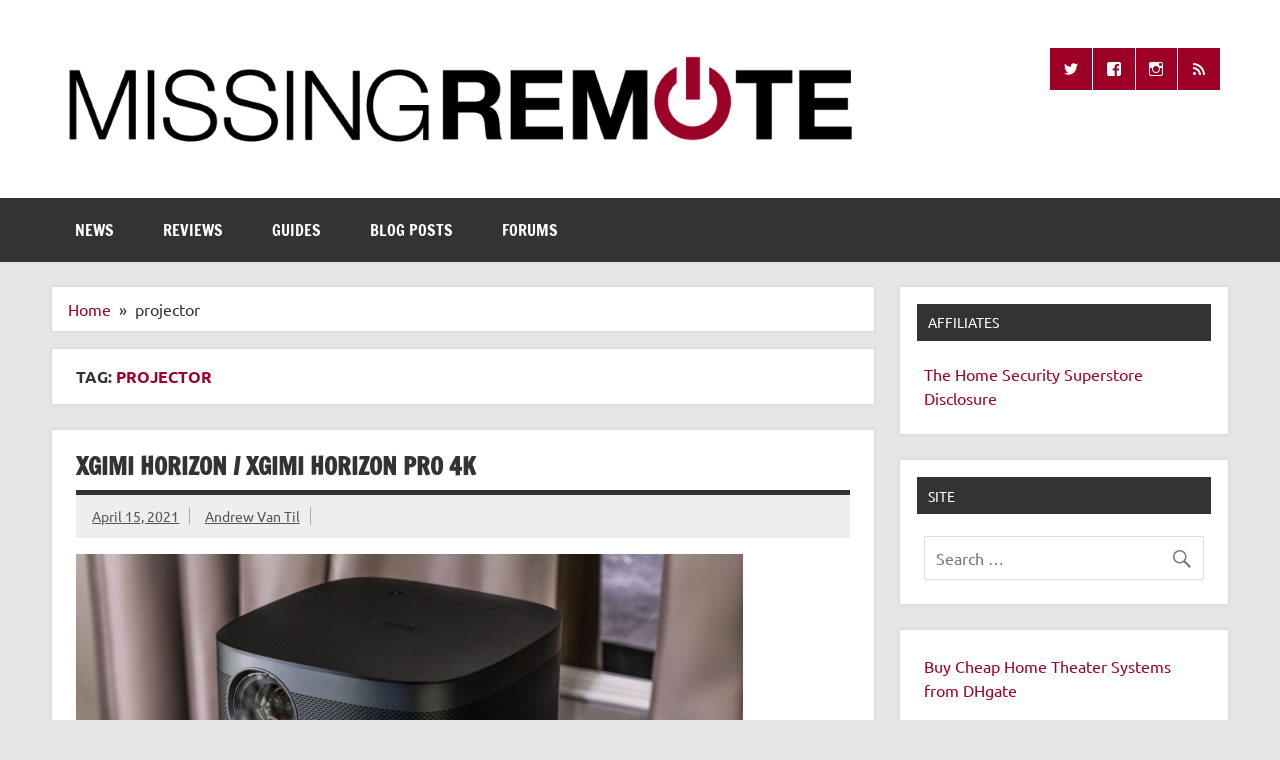

--- FILE ---
content_type: text/html; charset=UTF-8
request_url: https://www.missingremote.com/tag/projector
body_size: 19534
content:
<!DOCTYPE html><!-- HTML 5 -->
<html lang="en-US">

<head>
<meta charset="UTF-8" />
<meta name="viewport" content="width=device-width, initial-scale=1">
<link rel="profile" href="http://gmpg.org/xfn/11" />
<link rel="pingback" href="https://www.missingremote.com/xmlrpc.php" />

<meta name='robots' content='index, follow, max-image-preview:large, max-snippet:-1, max-video-preview:-1' />

	<!-- This site is optimized with the Yoast SEO plugin v26.8 - https://yoast.com/product/yoast-seo-wordpress/ -->
	<title>projector Archives - Missing Remote</title>
	<link rel="canonical" href="https://www.missingremote.com/tag/projector" />
	<link rel="next" href="https://www.missingremote.com/tag/projector/page/2" />
	<meta property="og:locale" content="en_US" />
	<meta property="og:type" content="article" />
	<meta property="og:title" content="projector Archives - Missing Remote" />
	<meta property="og:url" content="https://www.missingremote.com/tag/projector" />
	<meta property="og:site_name" content="Missing Remote" />
	<meta name="twitter:card" content="summary_large_image" />
	<meta name="twitter:site" content="@missingremote" />
	<script type="application/ld+json" class="yoast-schema-graph">{"@context":"https://schema.org","@graph":[{"@type":"CollectionPage","@id":"https://www.missingremote.com/tag/projector","url":"https://www.missingremote.com/tag/projector","name":"projector Archives - Missing Remote","isPartOf":{"@id":"https://www.missingremote.com/#website"},"primaryImageOfPage":{"@id":"https://www.missingremote.com/tag/projector#primaryimage"},"image":{"@id":"https://www.missingremote.com/tag/projector#primaryimage"},"thumbnailUrl":"https://www.missingremote.com/wp-content/uploads/2021/04/XGIMI-Horizon.png","breadcrumb":{"@id":"https://www.missingremote.com/tag/projector#breadcrumb"},"inLanguage":"en-US"},{"@type":"ImageObject","inLanguage":"en-US","@id":"https://www.missingremote.com/tag/projector#primaryimage","url":"https://www.missingremote.com/wp-content/uploads/2021/04/XGIMI-Horizon.png","contentUrl":"https://www.missingremote.com/wp-content/uploads/2021/04/XGIMI-Horizon.png","width":1000,"height":600},{"@type":"BreadcrumbList","@id":"https://www.missingremote.com/tag/projector#breadcrumb","itemListElement":[{"@type":"ListItem","position":1,"name":"Home","item":"https://www.missingremote.com/"},{"@type":"ListItem","position":2,"name":"projector"}]},{"@type":"WebSite","@id":"https://www.missingremote.com/#website","url":"https://www.missingremote.com/","name":"Missing Remote","description":"Enthusiastic about smart technology","publisher":{"@id":"https://www.missingremote.com/#organization"},"potentialAction":[{"@type":"SearchAction","target":{"@type":"EntryPoint","urlTemplate":"https://www.missingremote.com/?s={search_term_string}"},"query-input":{"@type":"PropertyValueSpecification","valueRequired":true,"valueName":"search_term_string"}}],"inLanguage":"en-US"},{"@type":"Organization","@id":"https://www.missingremote.com/#organization","name":"Missing Remote","url":"https://www.missingremote.com/","logo":{"@type":"ImageObject","inLanguage":"en-US","@id":"https://www.missingremote.com/#/schema/logo/image/","url":"https://www.missingremote.com/wp-content/uploads/2018/01/mr-banner1000.png","contentUrl":"https://www.missingremote.com/wp-content/uploads/2018/01/mr-banner1000.png","width":1000,"height":127,"caption":"Missing Remote"},"image":{"@id":"https://www.missingremote.com/#/schema/logo/image/"},"sameAs":["https://www.facebook.com/missingremote/","https://x.com/missingremote"]}]}</script>
	<!-- / Yoast SEO plugin. -->


<link rel='dns-prefetch' href='//www.googletagmanager.com' />
<link rel='dns-prefetch' href='//pagead2.googlesyndication.com' />
<link rel="alternate" type="application/rss+xml" title="Missing Remote &raquo; Feed" href="https://www.missingremote.com/feed" />
<link rel="alternate" type="application/rss+xml" title="Missing Remote &raquo; Comments Feed" href="https://www.missingremote.com/comments/feed" />
<link rel="alternate" type="application/rss+xml" title="Missing Remote &raquo; projector Tag Feed" href="https://www.missingremote.com/tag/projector/feed" />
<style id='wp-img-auto-sizes-contain-inline-css' type='text/css'>
img:is([sizes=auto i],[sizes^="auto," i]){contain-intrinsic-size:3000px 1500px}
/*# sourceURL=wp-img-auto-sizes-contain-inline-css */
</style>
<link rel='stylesheet' id='sgr-css' href='https://www.missingremote.com/wp-content/plugins/simple-google-recaptcha/sgr.css?ver=1665595076' type='text/css' media='all' />
<link rel='stylesheet' id='dynamicnews-custom-fonts-css' href='https://www.missingremote.com/wp-content/themes/dynamic-news-lite/css/custom-fonts.css?ver=20180413' type='text/css' media='all' />
<style id='wp-emoji-styles-inline-css' type='text/css'>

	img.wp-smiley, img.emoji {
		display: inline !important;
		border: none !important;
		box-shadow: none !important;
		height: 1em !important;
		width: 1em !important;
		margin: 0 0.07em !important;
		vertical-align: -0.1em !important;
		background: none !important;
		padding: 0 !important;
	}
/*# sourceURL=wp-emoji-styles-inline-css */
</style>
<link rel='stylesheet' id='wp-block-library-css' href='https://www.missingremote.com/wp-includes/css/dist/block-library/style.min.css?ver=6.9' type='text/css' media='all' />
<style id='global-styles-inline-css' type='text/css'>
:root{--wp--preset--aspect-ratio--square: 1;--wp--preset--aspect-ratio--4-3: 4/3;--wp--preset--aspect-ratio--3-4: 3/4;--wp--preset--aspect-ratio--3-2: 3/2;--wp--preset--aspect-ratio--2-3: 2/3;--wp--preset--aspect-ratio--16-9: 16/9;--wp--preset--aspect-ratio--9-16: 9/16;--wp--preset--color--black: #353535;--wp--preset--color--cyan-bluish-gray: #abb8c3;--wp--preset--color--white: #ffffff;--wp--preset--color--pale-pink: #f78da7;--wp--preset--color--vivid-red: #cf2e2e;--wp--preset--color--luminous-vivid-orange: #ff6900;--wp--preset--color--luminous-vivid-amber: #fcb900;--wp--preset--color--light-green-cyan: #7bdcb5;--wp--preset--color--vivid-green-cyan: #00d084;--wp--preset--color--pale-cyan-blue: #8ed1fc;--wp--preset--color--vivid-cyan-blue: #0693e3;--wp--preset--color--vivid-purple: #9b51e0;--wp--preset--color--primary: #e84747;--wp--preset--color--light-gray: #f0f0f0;--wp--preset--color--dark-gray: #777777;--wp--preset--gradient--vivid-cyan-blue-to-vivid-purple: linear-gradient(135deg,rgb(6,147,227) 0%,rgb(155,81,224) 100%);--wp--preset--gradient--light-green-cyan-to-vivid-green-cyan: linear-gradient(135deg,rgb(122,220,180) 0%,rgb(0,208,130) 100%);--wp--preset--gradient--luminous-vivid-amber-to-luminous-vivid-orange: linear-gradient(135deg,rgb(252,185,0) 0%,rgb(255,105,0) 100%);--wp--preset--gradient--luminous-vivid-orange-to-vivid-red: linear-gradient(135deg,rgb(255,105,0) 0%,rgb(207,46,46) 100%);--wp--preset--gradient--very-light-gray-to-cyan-bluish-gray: linear-gradient(135deg,rgb(238,238,238) 0%,rgb(169,184,195) 100%);--wp--preset--gradient--cool-to-warm-spectrum: linear-gradient(135deg,rgb(74,234,220) 0%,rgb(151,120,209) 20%,rgb(207,42,186) 40%,rgb(238,44,130) 60%,rgb(251,105,98) 80%,rgb(254,248,76) 100%);--wp--preset--gradient--blush-light-purple: linear-gradient(135deg,rgb(255,206,236) 0%,rgb(152,150,240) 100%);--wp--preset--gradient--blush-bordeaux: linear-gradient(135deg,rgb(254,205,165) 0%,rgb(254,45,45) 50%,rgb(107,0,62) 100%);--wp--preset--gradient--luminous-dusk: linear-gradient(135deg,rgb(255,203,112) 0%,rgb(199,81,192) 50%,rgb(65,88,208) 100%);--wp--preset--gradient--pale-ocean: linear-gradient(135deg,rgb(255,245,203) 0%,rgb(182,227,212) 50%,rgb(51,167,181) 100%);--wp--preset--gradient--electric-grass: linear-gradient(135deg,rgb(202,248,128) 0%,rgb(113,206,126) 100%);--wp--preset--gradient--midnight: linear-gradient(135deg,rgb(2,3,129) 0%,rgb(40,116,252) 100%);--wp--preset--font-size--small: 13px;--wp--preset--font-size--medium: 20px;--wp--preset--font-size--large: 36px;--wp--preset--font-size--x-large: 42px;--wp--preset--spacing--20: 0.44rem;--wp--preset--spacing--30: 0.67rem;--wp--preset--spacing--40: 1rem;--wp--preset--spacing--50: 1.5rem;--wp--preset--spacing--60: 2.25rem;--wp--preset--spacing--70: 3.38rem;--wp--preset--spacing--80: 5.06rem;--wp--preset--shadow--natural: 6px 6px 9px rgba(0, 0, 0, 0.2);--wp--preset--shadow--deep: 12px 12px 50px rgba(0, 0, 0, 0.4);--wp--preset--shadow--sharp: 6px 6px 0px rgba(0, 0, 0, 0.2);--wp--preset--shadow--outlined: 6px 6px 0px -3px rgb(255, 255, 255), 6px 6px rgb(0, 0, 0);--wp--preset--shadow--crisp: 6px 6px 0px rgb(0, 0, 0);}:where(.is-layout-flex){gap: 0.5em;}:where(.is-layout-grid){gap: 0.5em;}body .is-layout-flex{display: flex;}.is-layout-flex{flex-wrap: wrap;align-items: center;}.is-layout-flex > :is(*, div){margin: 0;}body .is-layout-grid{display: grid;}.is-layout-grid > :is(*, div){margin: 0;}:where(.wp-block-columns.is-layout-flex){gap: 2em;}:where(.wp-block-columns.is-layout-grid){gap: 2em;}:where(.wp-block-post-template.is-layout-flex){gap: 1.25em;}:where(.wp-block-post-template.is-layout-grid){gap: 1.25em;}.has-black-color{color: var(--wp--preset--color--black) !important;}.has-cyan-bluish-gray-color{color: var(--wp--preset--color--cyan-bluish-gray) !important;}.has-white-color{color: var(--wp--preset--color--white) !important;}.has-pale-pink-color{color: var(--wp--preset--color--pale-pink) !important;}.has-vivid-red-color{color: var(--wp--preset--color--vivid-red) !important;}.has-luminous-vivid-orange-color{color: var(--wp--preset--color--luminous-vivid-orange) !important;}.has-luminous-vivid-amber-color{color: var(--wp--preset--color--luminous-vivid-amber) !important;}.has-light-green-cyan-color{color: var(--wp--preset--color--light-green-cyan) !important;}.has-vivid-green-cyan-color{color: var(--wp--preset--color--vivid-green-cyan) !important;}.has-pale-cyan-blue-color{color: var(--wp--preset--color--pale-cyan-blue) !important;}.has-vivid-cyan-blue-color{color: var(--wp--preset--color--vivid-cyan-blue) !important;}.has-vivid-purple-color{color: var(--wp--preset--color--vivid-purple) !important;}.has-black-background-color{background-color: var(--wp--preset--color--black) !important;}.has-cyan-bluish-gray-background-color{background-color: var(--wp--preset--color--cyan-bluish-gray) !important;}.has-white-background-color{background-color: var(--wp--preset--color--white) !important;}.has-pale-pink-background-color{background-color: var(--wp--preset--color--pale-pink) !important;}.has-vivid-red-background-color{background-color: var(--wp--preset--color--vivid-red) !important;}.has-luminous-vivid-orange-background-color{background-color: var(--wp--preset--color--luminous-vivid-orange) !important;}.has-luminous-vivid-amber-background-color{background-color: var(--wp--preset--color--luminous-vivid-amber) !important;}.has-light-green-cyan-background-color{background-color: var(--wp--preset--color--light-green-cyan) !important;}.has-vivid-green-cyan-background-color{background-color: var(--wp--preset--color--vivid-green-cyan) !important;}.has-pale-cyan-blue-background-color{background-color: var(--wp--preset--color--pale-cyan-blue) !important;}.has-vivid-cyan-blue-background-color{background-color: var(--wp--preset--color--vivid-cyan-blue) !important;}.has-vivid-purple-background-color{background-color: var(--wp--preset--color--vivid-purple) !important;}.has-black-border-color{border-color: var(--wp--preset--color--black) !important;}.has-cyan-bluish-gray-border-color{border-color: var(--wp--preset--color--cyan-bluish-gray) !important;}.has-white-border-color{border-color: var(--wp--preset--color--white) !important;}.has-pale-pink-border-color{border-color: var(--wp--preset--color--pale-pink) !important;}.has-vivid-red-border-color{border-color: var(--wp--preset--color--vivid-red) !important;}.has-luminous-vivid-orange-border-color{border-color: var(--wp--preset--color--luminous-vivid-orange) !important;}.has-luminous-vivid-amber-border-color{border-color: var(--wp--preset--color--luminous-vivid-amber) !important;}.has-light-green-cyan-border-color{border-color: var(--wp--preset--color--light-green-cyan) !important;}.has-vivid-green-cyan-border-color{border-color: var(--wp--preset--color--vivid-green-cyan) !important;}.has-pale-cyan-blue-border-color{border-color: var(--wp--preset--color--pale-cyan-blue) !important;}.has-vivid-cyan-blue-border-color{border-color: var(--wp--preset--color--vivid-cyan-blue) !important;}.has-vivid-purple-border-color{border-color: var(--wp--preset--color--vivid-purple) !important;}.has-vivid-cyan-blue-to-vivid-purple-gradient-background{background: var(--wp--preset--gradient--vivid-cyan-blue-to-vivid-purple) !important;}.has-light-green-cyan-to-vivid-green-cyan-gradient-background{background: var(--wp--preset--gradient--light-green-cyan-to-vivid-green-cyan) !important;}.has-luminous-vivid-amber-to-luminous-vivid-orange-gradient-background{background: var(--wp--preset--gradient--luminous-vivid-amber-to-luminous-vivid-orange) !important;}.has-luminous-vivid-orange-to-vivid-red-gradient-background{background: var(--wp--preset--gradient--luminous-vivid-orange-to-vivid-red) !important;}.has-very-light-gray-to-cyan-bluish-gray-gradient-background{background: var(--wp--preset--gradient--very-light-gray-to-cyan-bluish-gray) !important;}.has-cool-to-warm-spectrum-gradient-background{background: var(--wp--preset--gradient--cool-to-warm-spectrum) !important;}.has-blush-light-purple-gradient-background{background: var(--wp--preset--gradient--blush-light-purple) !important;}.has-blush-bordeaux-gradient-background{background: var(--wp--preset--gradient--blush-bordeaux) !important;}.has-luminous-dusk-gradient-background{background: var(--wp--preset--gradient--luminous-dusk) !important;}.has-pale-ocean-gradient-background{background: var(--wp--preset--gradient--pale-ocean) !important;}.has-electric-grass-gradient-background{background: var(--wp--preset--gradient--electric-grass) !important;}.has-midnight-gradient-background{background: var(--wp--preset--gradient--midnight) !important;}.has-small-font-size{font-size: var(--wp--preset--font-size--small) !important;}.has-medium-font-size{font-size: var(--wp--preset--font-size--medium) !important;}.has-large-font-size{font-size: var(--wp--preset--font-size--large) !important;}.has-x-large-font-size{font-size: var(--wp--preset--font-size--x-large) !important;}
/*# sourceURL=global-styles-inline-css */
</style>

<style id='classic-theme-styles-inline-css' type='text/css'>
/*! This file is auto-generated */
.wp-block-button__link{color:#fff;background-color:#32373c;border-radius:9999px;box-shadow:none;text-decoration:none;padding:calc(.667em + 2px) calc(1.333em + 2px);font-size:1.125em}.wp-block-file__button{background:#32373c;color:#fff;text-decoration:none}
/*# sourceURL=/wp-includes/css/classic-themes.min.css */
</style>
<link rel='stylesheet' id='dashicons-css' href='https://www.missingremote.com/wp-includes/css/dashicons.min.css?ver=6.9' type='text/css' media='all' />
<link rel='stylesheet' id='aba_frontEndCSS-css' href='https://www.missingremote.com/wp-content/plugins/ad-blocking-advisor/css/frontend.css?ver=6.9' type='text/css' media='all' />
<link rel='stylesheet' id='bbp-default-css' href='https://www.missingremote.com/wp-content/plugins/bbpress/templates/default/css/bbpress.min.css?ver=2.6.14' type='text/css' media='all' />
<link rel='stylesheet' id='themezee-social-sharing-css' href='https://www.missingremote.com/wp-content/plugins/themezee-social-sharing/assets/css/themezee-social-sharing.css?ver=1.1' type='text/css' media='all' />
<link rel='stylesheet' id='widgetopts-styles-css' href='https://www.missingremote.com/wp-content/plugins/widget-options/assets/css/widget-options.css?ver=4.1.3' type='text/css' media='all' />
<link rel='stylesheet' id='wp-polls-css' href='https://www.missingremote.com/wp-content/plugins/wp-polls/polls-css.css?ver=2.77.3' type='text/css' media='all' />
<style id='wp-polls-inline-css' type='text/css'>
.wp-polls .pollbar {
	margin: 1px;
	font-size: 8px;
	line-height: 10px;
	height: 10px;
	background: #9C0026;
	border: 1px solid #c8c8c8;
}

/*# sourceURL=wp-polls-inline-css */
</style>
<link rel='stylesheet' id='amazon-auto-links-_common-css' href='https://www.missingremote.com/wp-content/plugins/amazon-auto-links/template/_common/style.css?ver=5.4.3' type='text/css' media='all' />
<link rel='stylesheet' id='amazon-auto-links-category-css' href='https://www.missingremote.com/wp-content/plugins/amazon-auto-links/template/category/style.css?ver=1.1.0' type='text/css' media='all' />
<link rel='stylesheet' id='amazon-auto-links-search-css' href='https://www.missingremote.com/wp-content/plugins/amazon-auto-links/template/search/style.css?ver=1.1.0' type='text/css' media='all' />
<link rel='stylesheet' id='amazon-auto-links-list-css' href='https://www.missingremote.com/wp-content/plugins/amazon-auto-links/template/list/style.css?ver=1.1.0' type='text/css' media='all' />
<link rel='stylesheet' id='amazon-auto-links-column-css' href='https://www.missingremote.com/wp-content/plugins/amazon-auto-links-pro/template/column/style.css?ver=1.4.0' type='text/css' media='all' />
<link rel='stylesheet' id='amazon-auto-links-carousel-css' href='https://www.missingremote.com/wp-content/plugins/amazon-auto-links-pro/template/carousel/style.css?ver=1.1.0' type='text/css' media='all' />
<link rel='stylesheet' id='bsp-css' href='https://www.missingremote.com/wp-content/plugins/bbp-style-pack/css/bspstyle.css?ver=1765166719' type='text/css' media='screen' />
<link rel='stylesheet' id='dynamicnewslite-stylesheet-css' href='https://www.missingremote.com/wp-content/themes/dynamic-news-lite/style.css?ver=1.6.8' type='text/css' media='all' />
<style id='dynamicnewslite-stylesheet-inline-css' type='text/css'>
.site-title, .site-description {
	position: absolute;
	clip: rect(1px, 1px, 1px, 1px);
}
/*# sourceURL=dynamicnewslite-stylesheet-inline-css */
</style>
<link rel='stylesheet' id='genericons-css' href='https://www.missingremote.com/wp-content/themes/dynamic-news-lite/css/genericons/genericons.css?ver=3.4.1' type='text/css' media='all' />
<link rel='stylesheet' id='dynamicnewslite-flexslider-css' href='https://www.missingremote.com/wp-content/themes/dynamic-news-lite/css/flexslider.css?ver=6.9' type='text/css' media='all' />
<link rel='stylesheet' id='wp-pointer-css' href='https://www.missingremote.com/wp-includes/css/wp-pointer.min.css?ver=6.9' type='text/css' media='all' />
<link rel='stylesheet' id='slick-style-css' href='https://www.missingremote.com/wp-content/plugins/amazon-auto-links-pro/template/carousel/slick/slick.css?ver=6.9' type='text/css' media='all' />
<link rel='stylesheet' id='slick-theme-css' href='https://www.missingremote.com/wp-content/plugins/amazon-auto-links-pro/template/carousel/slick/slick-theme.css?ver=6.9' type='text/css' media='all' />
<link rel='stylesheet' id='dynamicnews-pro-stylesheet-css' href='https://www.missingremote.com/wp-content/plugins/dynamicnews-pro/css/dynamicnews-pro.css?ver=1.2.1' type='text/css' media='all' />
<script type="text/javascript" id="sgr-js-extra">
/* <![CDATA[ */
var sgr = {"sgr_site_key":"6LcrDIohAAAAAJQKxxs1JLHjujNmv4AVQQCpMjjw"};
//# sourceURL=sgr-js-extra
/* ]]> */
</script>
<script type="text/javascript" src="https://www.missingremote.com/wp-content/plugins/simple-google-recaptcha/sgr.js?ver=1665595076" id="sgr-js"></script>
<script type="text/javascript" src="https://www.missingremote.com/wp-includes/js/jquery/jquery.min.js?ver=3.7.1" id="jquery-core-js"></script>
<script type="text/javascript" src="https://www.missingremote.com/wp-includes/js/jquery/jquery-migrate.min.js?ver=3.4.1" id="jquery-migrate-js"></script>
<script type="text/javascript" src="https://www.missingremote.com/wp-content/plugins/ad-blocking-advisor/js/ad-blocking-advisor.js?ver=6.9" id="aba_script-js"></script>
<script type="text/javascript" src="https://www.missingremote.com/wp-content/plugins/themezee-social-sharing/assets/js/themezee-social-sharing.js?ver=1.1" id="themezee-social-sharing-js"></script>
<script type="text/javascript" src="https://www.missingremote.com/wp-content/themes/dynamic-news-lite/js/jquery.flexslider-min.js?ver=2.6.0" id="flexslider-js"></script>
<script type="text/javascript" id="dynamicnewslite-jquery-frontpage_slider-js-extra">
/* <![CDATA[ */
var dynamicnews_slider_params = {"animation":"slide","speed":"8000"};
//# sourceURL=dynamicnewslite-jquery-frontpage_slider-js-extra
/* ]]> */
</script>
<script type="text/javascript" src="https://www.missingremote.com/wp-content/themes/dynamic-news-lite/js/slider.js?ver=2.6.0" id="dynamicnewslite-jquery-frontpage_slider-js"></script>
<script type="text/javascript" id="dynamicnewslite-jquery-navigation-js-extra">
/* <![CDATA[ */
var dynamicnews_menu_title = {"text":"Menu"};
//# sourceURL=dynamicnewslite-jquery-navigation-js-extra
/* ]]> */
</script>
<script type="text/javascript" src="https://www.missingremote.com/wp-content/themes/dynamic-news-lite/js/navigation.js?ver=20210324" id="dynamicnewslite-jquery-navigation-js"></script>
<script type="text/javascript" id="dynamicnewslite-jquery-sidebar-js-extra">
/* <![CDATA[ */
var dynamicnews_sidebar_title = {"text":"Sidebar"};
//# sourceURL=dynamicnewslite-jquery-sidebar-js-extra
/* ]]> */
</script>
<script type="text/javascript" src="https://www.missingremote.com/wp-content/themes/dynamic-news-lite/js/sidebar.js?ver=20210324" id="dynamicnewslite-jquery-sidebar-js"></script>

<!-- Google tag (gtag.js) snippet added by Site Kit -->
<!-- Google Analytics snippet added by Site Kit -->
<script type="text/javascript" src="https://www.googletagmanager.com/gtag/js?id=G-86PR6S0E79" id="google_gtagjs-js" async></script>
<script type="text/javascript" id="google_gtagjs-js-after">
/* <![CDATA[ */
window.dataLayer = window.dataLayer || [];function gtag(){dataLayer.push(arguments);}
gtag("set","linker",{"domains":["www.missingremote.com"]});
gtag("js", new Date());
gtag("set", "developer_id.dZTNiMT", true);
gtag("config", "G-86PR6S0E79");
//# sourceURL=google_gtagjs-js-after
/* ]]> */
</script>
<link rel="https://api.w.org/" href="https://www.missingremote.com/wp-json/" /><link rel="alternate" title="JSON" type="application/json" href="https://www.missingremote.com/wp-json/wp/v2/tags/273" /><link rel="EditURI" type="application/rsd+xml" title="RSD" href="https://www.missingremote.com/xmlrpc.php?rsd" />
<meta name="generator" content="WordPress 6.9" />
<meta name="generator" content="Site Kit by Google 1.171.0" /><script type='text/javascript' src='/gallery/jquery.scrollable.min.js'></script>
<!--<script type='text/javascript' src='/gallery/jquery.tools.min.js'></script>-->
<script src="https://cdnjs.cloudflare.com/ajax/libs/jquery-tools/1.2.7/jquery.tools.min.js" integrity="sha512-sV15SgKJmAotz/5w617K9C4qN4Wj3YMk9Xf65+jzgQmPqfjwSPbwwQKdWE1hj/WjDGESqbqh4YCfL/tHgTc+EQ==" crossorigin="anonymous"></script>

<script type='text/javascript' src='/gallery/missing-remote-gallery-shim.js'></script>
<script type='text/javascript' src='/gallery/missing-remote-gallery.js'></script>
<script type='text/javascript' src='/gallery/missing-remote-gallery-self.js'></script>
<link rel='stylesheet' id='wp-polls-css'  href='/gallery/missing-remote-gallery.css' type='text/css' media='all' />

<script async src="https://pagead2.googlesyndication.com/pagead/js/adsbygoogle.js?client=ca-pub-5486927825177165"
     crossorigin="anonymous"></script><style type='text/css' id='amazon-auto-links-button-css' data-version='5.4.3'>.amazon-auto-links-button.amazon-auto-links-button-default {   
    background-image: -webkit-linear-gradient(top, #4997e5, #3f89ba);
    background-image: -moz-linear-gradient(top, #4997e5, #3f89ba);
    background-image: -ms-linear-gradient(top, #4997e5, #3f89ba);
    background-image: -o-linear-gradient(top, #4997e5, #3f89ba);
    background-image: linear-gradient(to bottom, #4997e5, #3f89ba);
    -webkit-border-radius: 4px;
    -moz-border-radius: 4px;
    border-radius: 4px;
    margin-left: auto;
    margin-right: auto;
    text-align: center;
    white-space: nowrap;
    color: #ffffff;
    font-size: 13px;
    text-shadow: 0 0 transparent;
    width: 100px;
    padding: 7px 8px 8px 8px;
    background: #3498db;
    border: solid #6891a5 1px;
    text-decoration: none;
}
.amazon-auto-links-button.amazon-auto-links-button-default:hover {
    background: #3cb0fd;
    background-image: -webkit-linear-gradient(top, #3cb0fd, #3498db);
    background-image: -moz-linear-gradient(top, #3cb0fd, #3498db);
    background-image: -ms-linear-gradient(top, #3cb0fd, #3498db);
    background-image: -o-linear-gradient(top, #3cb0fd, #3498db);
    background-image: linear-gradient(to bottom, #3cb0fd, #3498db);
    text-decoration: none;
}
.amazon-auto-links-button.amazon-auto-links-button-default > a {
    color: inherit; 
    border-bottom: none;
    text-decoration: none;             
}
.amazon-auto-links-button.amazon-auto-links-button-default > a:hover {
    color: inherit;
}
.amazon-auto-links-button > a, .amazon-auto-links-button > a:hover {
    -webkit-box-shadow: none;
    box-shadow: none;
    color: inherit;            
}
div.amazon-auto-links-button {    
    line-height: 1.3;   
}
button.amazon-auto-links-button {
    white-space: nowrap;
}
.amazon-auto-links-button-link {
    text-decoration: none;
}
.amazon-auto-links-button.amazon-auto-links-button-120819 {
            background: #4997e5;
            background-image: -webkit-linear-gradient(top, #4997e5, #3f89ba);
            background-image: -moz-linear-gradient(top, #4997e5, #3f89ba);
            background-image: -ms-linear-gradient(top, #4997e5, #3f89ba);
            background-image: -o-linear-gradient(top, #4997e5, #3f89ba);
            background-image: linear-gradient(to bottom, #4997e5, #3f89ba);
            -webkit-border-radius: 4;
            -moz-border-radius: 4;
            border-radius: 4px;
            margin-left: auto;
            margin-right: auto;
            text-align: center;
            white-space: nowrap;
            color: #ffffff;
            font-size: 13px;
            text-shadow-color: transparent;
            width: 100px;
            box-shadow-color: #666666;
            padding: 7px 8px 8px 8px;
            background: #3498db;
            border: solid #6891a5 1px;
            text-decoration: none;
        }
        .amazon-auto-links-button.amazon-auto-links-button-120819:hover {
            background: #3cb0fd;
            background-image: -webkit-linear-gradient(top, #3cb0fd, #3498db);
            background-image: -moz-linear-gradient(top, #3cb0fd, #3498db);
            background-image: -ms-linear-gradient(top, #3cb0fd, #3498db);
            background-image: -o-linear-gradient(top, #3cb0fd, #3498db);
            background-image: linear-gradient(to bottom, #3cb0fd, #3498db);
            text-decoration: none;
        }</style><!-- Analytics by WP Statistics - https://wp-statistics.com -->

<!-- Google AdSense meta tags added by Site Kit -->
<meta name="google-adsense-platform-account" content="ca-host-pub-2644536267352236">
<meta name="google-adsense-platform-domain" content="sitekit.withgoogle.com">
<!-- End Google AdSense meta tags added by Site Kit -->
<style type="text/css">.recentcomments a{display:inline !important;padding:0 !important;margin:0 !important;}</style><style type="text/css">
			#logo .site-title, #logo .site-title a:link, #logo .site-title a:visited {
				color: #9c0026;
			}
			#topnavi-wrap, #mainnav-menu a:hover, #mainnav-menu ul a:hover, #mainnav-icon:hover, #mainnav-toggle:hover, 
			#mainnav-menu .submenu-dropdown-toggle:hover, .social-icons-menu li a, 
			.sidebar-navigation-toggle:hover, .sidebar-navigation-toggle:active, .sidebar-navigation-toggle:focus, .sidebar-closing-toggle {
				background-color:  #9c0026;
			}
			a, a:link, a:visited, .comment a:link, .comment a:visited, .archive-title span, 
			.post-title a:hover, .post-title a:active, .post-pagination a:hover, .post-pagination a:active, .post-pagination .current {
				color: #9c0026;
			} 
			.postinfo .meta-category a:hover, .postinfo .meta-category a:active,
			.bypostauthor .fn, .comment-author-admin .fn, input[type="submit"], .more-link, #commentform #submit {
				background-color:  #9c0026;
			}
			#sidebar .widget a:link, #sidebar .widget a:visited {
				color: #9c0026;
			}
			.widget-tabnav li a, .widget-tabnav li a:link, .widget-tabnav li a:visited,
			.tzwb-tabbed-content .tzwb-tabnavi li a:link, .tzwb-tabbed-content .tzwb-tabnavi li a:visited {
				color: #fff !important;
				background: #9c0026;
			}
			.tzwb-tabbed-content .tzwb-tabnavi li a:hover, .tzwb-tabbed-content .tzwb-tabnavi li a:active {
				background: #333;
			}
			
			#frontpage-slider-wrap:hover .frontpage-slider-controls a:hover, .frontpage-slider-controls .zeeflex-control-paging li a.zeeflex-active {
				background-color:  #9c0026;
			}
			#frontpage-slider .zeeslide .slide-entry {
				border-top: 10px solid #9c0026;
			}</style><style type="text/css">
				@media only screen and (max-width: 60em) {
					#header-content { padding-top: 0; }
				}
				#header { padding: 0; }
		</style>
<!-- Google Tag Manager snippet added by Site Kit -->
<script type="text/javascript">
/* <![CDATA[ */

			( function( w, d, s, l, i ) {
				w[l] = w[l] || [];
				w[l].push( {'gtm.start': new Date().getTime(), event: 'gtm.js'} );
				var f = d.getElementsByTagName( s )[0],
					j = d.createElement( s ), dl = l != 'dataLayer' ? '&l=' + l : '';
				j.async = true;
				j.src = 'https://www.googletagmanager.com/gtm.js?id=' + i + dl;
				f.parentNode.insertBefore( j, f );
			} )( window, document, 'script', 'dataLayer', 'GTM-PL64H69' );
			
/* ]]> */
</script>

<!-- End Google Tag Manager snippet added by Site Kit -->

<!-- Google AdSense snippet added by Site Kit -->
<script type="text/javascript" async="async" src="https://pagead2.googlesyndication.com/pagead/js/adsbygoogle.js?client=ca-pub-5486927825177165&amp;host=ca-host-pub-2644536267352236" crossorigin="anonymous"></script>

<!-- End Google AdSense snippet added by Site Kit -->
<link rel="icon" href="https://www.missingremote.com/wp-content/uploads/2018/01/mr-fav-icon-75x75.png" sizes="32x32" />
<link rel="icon" href="https://www.missingremote.com/wp-content/uploads/2018/01/mr-fav-icon.png" sizes="192x192" />
<link rel="apple-touch-icon" href="https://www.missingremote.com/wp-content/uploads/2018/01/mr-fav-icon.png" />
<meta name="msapplication-TileImage" content="https://www.missingremote.com/wp-content/uploads/2018/01/mr-fav-icon.png" />
</head>

<body class="archive tag tag-projector tag-273 wp-custom-logo wp-theme-dynamic-news-lite wide-layout sliding-sidebar mobile-header-none">
		<!-- Google Tag Manager (noscript) snippet added by Site Kit -->
		<noscript>
			<iframe src="https://www.googletagmanager.com/ns.html?id=GTM-PL64H69" height="0" width="0" style="display:none;visibility:hidden"></iframe>
		</noscript>
		<!-- End Google Tag Manager (noscript) snippet added by Site Kit -->
		
<script type="text/javascript" id="bbp-swap-no-js-body-class">
	document.body.className = document.body.className.replace( 'bbp-no-js', 'bbp-js' );
</script>


<a class="skip-link screen-reader-text" href="#content">Skip to content</a>

<div id="wrapper" class="hfeed">

	<div id="topnavi-wrap">
		
	<div id="topnavi" class="container clearfix">

		
	</div>
	</div>

	<div id="header-wrap">

		<header id="header" class="container clearfix" role="banner">

			<div id="logo" class="clearfix">

				<a href="https://www.missingremote.com/" class="custom-logo-link" rel="home"><img width="800" height="102" src="https://www.missingremote.com/wp-content/uploads/2018/01/mr-banner800.png" class="custom-logo" alt="Missing Remote" decoding="async" fetchpriority="high" srcset="https://www.missingremote.com/wp-content/uploads/2018/01/mr-banner800.png 800w, https://www.missingremote.com/wp-content/uploads/2018/01/mr-banner800-300x38.png 300w, https://www.missingremote.com/wp-content/uploads/2018/01/mr-banner800-768x98.png 768w" sizes="(max-width: 800px) 100vw, 800px" /></a>				
		<p class="site-title"><a href="https://www.missingremote.com/" rel="home">Missing Remote</a></p>

					
			<p class="site-description">Enthusiastic about smart technology</p>

		
			</div>

			<div id="header-content" class="clearfix">
				
	<div id="header-social-icons" class="social-icons-wrap clearfix">
		<ul id="social-icons-menu" class="social-icons-menu"><li id="menu-item-11061" class="menu-item menu-item-type-custom menu-item-object-custom menu-item-11061"><a href="https://twitter.com/missingremote"><span class="screen-reader-text">Twitter</span></a></li>
<li id="menu-item-11797" class="menu-item menu-item-type-custom menu-item-object-custom menu-item-11797"><a href="https://www.facebook.com/missingremote/"><span class="screen-reader-text">Facebook</span></a></li>
<li id="menu-item-124809" class="menu-item menu-item-type-custom menu-item-object-custom menu-item-124809"><a href="https://www.instagram.com/missingremote/"><span class="screen-reader-text">Instagram</span></a></li>
<li id="menu-item-39936" class="menu-item menu-item-type-custom menu-item-object-custom menu-item-39936"><a href="https://www.missingremote.com/feed"><span class="screen-reader-text">RSS</span></a></li>
</ul>	</div>

			</div>

		</header>

	</div>

	<div id="navi-wrap">
		<nav id="mainnav" class="container clearfix" role="navigation">
			<ul id="mainnav-menu" class="main-navigation-menu"><li id="menu-item-34222" class="menu-item menu-item-type-taxonomy menu-item-object-category menu-item-34222"><a href="https://www.missingremote.com/category/news">News</a></li>
<li id="menu-item-34219" class="menu-item menu-item-type-taxonomy menu-item-object-category menu-item-34219"><a href="https://www.missingremote.com/category/review">Reviews</a></li>
<li id="menu-item-12338" class="menu-item menu-item-type-taxonomy menu-item-object-category menu-item-12338"><a href="https://www.missingremote.com/category/guide">Guides</a></li>
<li id="menu-item-34220" class="menu-item menu-item-type-taxonomy menu-item-object-category menu-item-34220"><a href="https://www.missingremote.com/category/blog">Blog Posts</a></li>
<li id="menu-item-34225" class="menu-item menu-item-type-post_type_archive menu-item-object-forum menu-item-34225"><a href="https://www.missingremote.com/forums">Forums</a></li>
</ul>		</nav>
	</div>

	

	<div id="wrap" class="container clearfix">

		<section id="content" class="primary" role="main">

			<nav role="navigation" aria-label="Breadcrumbs" class="themezee-breadcrumbs breadcrumbs trail-separator-raquo" itemprop="breadcrumb"><ul class="trail-items" itemscope itemtype="http://schema.org/BreadcrumbList"><meta name="numberOfItems" content="2" /><meta name="itemListOrder" content="Ascending" /><li itemprop="itemListElement" itemscope itemtype="http://schema.org/ListItem" class="trail-item trail-begin"><a itemprop="item" href="https://www.missingremote.com"  rel="home"><span itemprop="name">Home</span></a><meta itemprop="position" content="1" /></li><li itemprop="itemListElement" itemscope itemtype="http://schema.org/ListItem" class="trail-item trail-end"><span itemprop="name">projector</span><meta itemprop="position" content="2" /></li></ul></nav>
			<header class="page-header">
				<h1 class="archive-title">Tag: <span>projector</span></h1>			</header>

			
	<article id="post-122219" class="content-excerpt post-122219 post type-post status-publish format-standard has-post-thumbnail hentry category-news tag-4k tag-projector tag-xgimi tag-xgimi-horizon tag-xgimi-horizon-pro">

		<h2 class="entry-title post-title"><a href="https://www.missingremote.com/news/2021/04/xgimi-horizon-xgimi-horizon-pro-4k" rel="bookmark">XGIMI Horizon / XGIMI Horizon Pro 4K</a></h2>
		<div class="entry-meta postmeta clearfix"><span class="meta-date sep"><a href="https://www.missingremote.com/news/2021/04/xgimi-horizon-xgimi-horizon-pro-4k" title="12:00 am" rel="bookmark"><time class="entry-date published updated" datetime="2021-04-15T00:00:09-05:00">April 15, 2021</time></a></span><span class="meta-author sep"> <span class="author vcard"><a class="url fn n" href="https://www.missingremote.com/author/babgvant" title="View all posts by Andrew Van Til" rel="author">Andrew Van Til</a></span></span></div>

		
		<a href="https://www.missingremote.com/news/2021/04/xgimi-horizon-xgimi-horizon-pro-4k" rel="bookmark">
			<img width="667" height="400" src="https://www.missingremote.com/wp-content/uploads/2021/04/XGIMI-Horizon-667x400.png" class="attachment-featured_image size-featured_image wp-post-image" alt="" decoding="async" srcset="https://www.missingremote.com/wp-content/uploads/2021/04/XGIMI-Horizon-667x400.png 667w, https://www.missingremote.com/wp-content/uploads/2021/04/XGIMI-Horizon-300x180.png 300w, https://www.missingremote.com/wp-content/uploads/2021/04/XGIMI-Horizon-768x461.png 768w, https://www.missingremote.com/wp-content/uploads/2021/04/XGIMI-Horizon-560x336.png 560w, https://www.missingremote.com/wp-content/uploads/2021/04/XGIMI-Horizon.png 1000w" sizes="(max-width: 667px) 100vw, 667px" />		</a>

	
		<div class="entry clearfix">
			<p>I&#8217;d never heard of XGIMI before they sent me the details on their new XGIMI Horizon 1080p and XGIMI Horizon Pro 4K projectors, and TBH I was inclined to ignore it until I actually looked at the specifications for them. While it is a bit disappointing that they don&#8217;t support Dolby Vision, HDR 10 is on board along with Android [&#8230;]</p>
			<a href="https://www.missingremote.com/news/2021/04/xgimi-horizon-xgimi-horizon-pro-4k" class="more-link">Read more</a>
		</div>

		<div class="postinfo clearfix"></div>

	</article>

	<article id="post-120711" class="content-excerpt post-120711 post type-post status-publish format-standard has-post-thumbnail hentry category-news tag-epson tag-home-theater tag-projector">

		<h2 class="entry-title post-title"><a href="https://www.missingremote.com/news/2020/01/epson-rolls-out-999-ef-100-series-laser-projectors-with-android-tv" rel="bookmark">Epson rolls out $999 EF-100 series Laser Projectors with Android TV</a></h2>
		<div class="entry-meta postmeta clearfix"><span class="meta-date sep"><a href="https://www.missingremote.com/news/2020/01/epson-rolls-out-999-ef-100-series-laser-projectors-with-android-tv" title="8:29 am" rel="bookmark"><time class="entry-date published updated" datetime="2020-01-06T08:29:23-06:00">January 6, 2020</time></a></span><span class="meta-author sep"> <span class="author vcard"><a class="url fn n" href="https://www.missingremote.com/author/babgvant" title="View all posts by Andrew Van Til" rel="author">Andrew Van Til</a></span></span></div>

		
		<a href="https://www.missingremote.com/news/2020/01/epson-rolls-out-999-ef-100-series-laser-projectors-with-android-tv" rel="bookmark">
			<img width="599" height="400" src="https://www.missingremote.com/wp-content/uploads/2020/01/epson-ef-100-599x400.png" class="attachment-featured_image size-featured_image wp-post-image" alt="" decoding="async" srcset="https://www.missingremote.com/wp-content/uploads/2020/01/epson-ef-100-599x400.png 599w, https://www.missingremote.com/wp-content/uploads/2020/01/epson-ef-100-300x200.png 300w, https://www.missingremote.com/wp-content/uploads/2020/01/epson-ef-100-768x513.png 768w, https://www.missingremote.com/wp-content/uploads/2020/01/epson-ef-100-560x374.png 560w, https://www.missingremote.com/wp-content/uploads/2020/01/epson-ef-100.png 800w" sizes="(max-width: 599px) 100vw, 599px" />		</a>

	
		<div class="entry clearfix">
			<p>$1000 for a 2000 lumen projector isn&#8217;t bad, especially when it comes with Android TV; which will cover all the OTT/streaming providers. But, with a native resolution of 1280&#215;800, don&#8217;t expect super crisp PQ from the 150&#8243; max projection. Epson Redefines the Big-Screen Streaming Experience with a Smart Streaming Laser Projector with Android TV With 3-Chip Laser Projection Technology and [&#8230;]</p>
			<a href="https://www.missingremote.com/news/2020/01/epson-rolls-out-999-ef-100-series-laser-projectors-with-android-tv" class="more-link">Read more</a>
		</div>

		<div class="postinfo clearfix"></div>

	</article>

	<article id="post-119133" class="content-excerpt post-119133 post type-post status-publish format-standard has-post-thumbnail hentry category-news tag-4k tag-epson tag-hdr10 tag-home-theater tag-projector tag-uhd">

		<h2 class="entry-title post-title"><a href="https://www.missingremote.com/news/2018/09/epson-brings-out-affordable-4k-pro-uhd-lcd-projector" rel="bookmark">Epson brings out affordable 4K PRO-UHD LCD projector</a></h2>
		<div class="entry-meta postmeta clearfix"><span class="meta-date sep"><a href="https://www.missingremote.com/news/2018/09/epson-brings-out-affordable-4k-pro-uhd-lcd-projector" title="12:21 pm" rel="bookmark"><time class="entry-date published updated" datetime="2018-09-18T12:21:17-05:00">September 18, 2018</time></a></span><span class="meta-author sep"> <span class="author vcard"><a class="url fn n" href="https://www.missingremote.com/author/babgvant" title="View all posts by Andrew Van Til" rel="author">Andrew Van Til</a></span></span></div>

		
		<a href="https://www.missingremote.com/news/2018/09/epson-brings-out-affordable-4k-pro-uhd-lcd-projector" rel="bookmark">
			<img width="558" height="400" src="https://www.missingremote.com/wp-content/uploads/2018/09/epson-4010-558x400.png" class="attachment-featured_image size-featured_image wp-post-image" alt="" decoding="async" srcset="https://www.missingremote.com/wp-content/uploads/2018/09/epson-4010-558x400.png 558w, https://www.missingremote.com/wp-content/uploads/2018/09/epson-4010-300x215.png 300w, https://www.missingremote.com/wp-content/uploads/2018/09/epson-4010-768x550.png 768w, https://www.missingremote.com/wp-content/uploads/2018/09/epson-4010-560x401.png 560w, https://www.missingremote.com/wp-content/uploads/2018/09/epson-4010.png 800w" sizes="(max-width: 558px) 100vw, 558px" />		</a>

	
		<div class="entry clearfix">
			<p>If you&#8217;ve been shopping 4K UHD projectors, you know that there isn&#8217;t really much out there in the &#8220;affordable&#8221; range. So Epson&#8217;s new $2,000 Home Cinema 4010 &#8220;PRO-UHD&#8221; projector massively shifts the playing field here. Of course there are a couple caveats that come with the price tag; mainly the lack of Dolby Vision HDR support, and that this isn&#8217;t [&#8230;]</p>
			<a href="https://www.missingremote.com/news/2018/09/epson-brings-out-affordable-4k-pro-uhd-lcd-projector" class="more-link">Read more</a>
		</div>

		<div class="postinfo clearfix"></div>

	</article>

	<article id="post-41659" class="content-excerpt post-41659 post type-post status-publish format-standard has-post-thumbnail hentry category-news tag-projector">

		<h2 class="entry-title post-title"><a href="https://www.missingremote.com/news/2018/03/benq-cinehome-ht2550-reviewed-c-net" rel="bookmark">BenQ CineHome HT2550 reviewed at c|net</a></h2>
		<div class="entry-meta postmeta clearfix"><span class="meta-date sep"><a href="https://www.missingremote.com/news/2018/03/benq-cinehome-ht2550-reviewed-c-net" title="9:48 am" rel="bookmark"><time class="entry-date published updated" datetime="2018-03-03T09:48:18-06:00">March 3, 2018</time></a></span><span class="meta-author sep"> <span class="author vcard"><a class="url fn n" href="https://www.missingremote.com/author/babgvant" title="View all posts by Andrew Van Til" rel="author">Andrew Van Til</a></span></span></div>

		
		<a href="https://www.missingremote.com/news/2018/03/benq-cinehome-ht2550-reviewed-c-net" rel="bookmark">
			<img width="600" height="300" src="https://www.missingremote.com/wp-content/uploads/2018/03/BenQ-HT2550.png" class="attachment-featured_image size-featured_image wp-post-image" alt="" decoding="async" loading="lazy" srcset="https://www.missingremote.com/wp-content/uploads/2018/03/BenQ-HT2550.png 600w, https://www.missingremote.com/wp-content/uploads/2018/03/BenQ-HT2550-300x150.png 300w, https://www.missingremote.com/wp-content/uploads/2018/03/BenQ-HT2550-420x210.png 420w, https://www.missingremote.com/wp-content/uploads/2018/03/BenQ-HT2550-560x280.png 560w" sizes="auto, (max-width: 600px) 100vw, 600px" />		</a>

	
		<div class="entry clearfix">
			<p>$1,500 for a 4K projector isn&#8217;t a lot of money. It&#8217;s actually very cheap considering how much you could, and quite recently had to, spend to bring home the same pixel count in a projector. That said, this guy appears to be falling short when it comes to the most important part &#8211; HDR. The BenQ HT2550 ($1,500) is one [&#8230;]</p>
			<a href="https://www.missingremote.com/news/2018/03/benq-cinehome-ht2550-reviewed-c-net" class="more-link">Read more</a>
		</div>

		<div class="postinfo clearfix"></div>

	</article>

	<article id="post-21889" class="content-excerpt post-21889 post type-post status-publish format-standard has-post-thumbnail hentry category-news tag-epson tag-home-theater tag-projector tag-short-throw">

		<h2 class="entry-title post-title"><a href="https://www.missingremote.com/news/2017/09/epson-announces-home-cinema-ls100-short-throw-laser-projector" rel="bookmark">Epson announces Home Cinema LS100 short throw laser projector</a></h2>
		<div class="entry-meta postmeta clearfix"><span class="meta-date sep"><a href="https://www.missingremote.com/news/2017/09/epson-announces-home-cinema-ls100-short-throw-laser-projector" title="12:37 pm" rel="bookmark"><time class="entry-date published updated" datetime="2017-09-07T12:37:46-05:00">September 7, 2017</time></a></span><span class="meta-author sep"> <span class="author vcard"><a class="url fn n" href="https://www.missingremote.com/author/babgvant" title="View all posts by Andrew Van Til" rel="author">Andrew Van Til</a></span></span></div>

		
		<a href="https://www.missingremote.com/news/2017/09/epson-announces-home-cinema-ls100-short-throw-laser-projector" rel="bookmark">
			<img width="550" height="280" src="https://www.missingremote.com/wp-content/uploads/2017/09/epsonhcls100-550x280.png" class="attachment-featured_image size-featured_image wp-post-image" alt="" decoding="async" loading="lazy" />		</a>

	
		<div class="entry clearfix">
			<p>As home theater enthusiasts we all want a projector. That&#8217;s a fact. Of course our housing, lifesytle, cost, and partner choices come into play &#8211; which is why most of us probably don&#8217;t have one :). Short throw models make it much easier to install and place a projector, but have carried a massive price premium for the convenience. With [&#8230;]</p>
			<a href="https://www.missingremote.com/news/2017/09/epson-announces-home-cinema-ls100-short-throw-laser-projector" class="more-link">Read more</a>
		</div>

		<div class="postinfo clearfix"></div>

	</article>

	<article id="post-21886" class="content-excerpt post-21886 post type-post status-publish format-standard has-post-thumbnail hentry category-news tag-epson tag-home-theater tag-projector">

		<h2 class="entry-title post-title"><a href="https://www.missingremote.com/news/2017/08/epson-announces-five-yes-five-affordable-home-cinema-projectors" rel="bookmark">Epson announces five (yes five) affordable home cinema projectors</a></h2>
		<div class="entry-meta postmeta clearfix"><span class="meta-date sep"><a href="https://www.missingremote.com/news/2017/08/epson-announces-five-yes-five-affordable-home-cinema-projectors" title="6:15 pm" rel="bookmark"><time class="entry-date published updated" datetime="2017-08-22T18:15:17-05:00">August 22, 2017</time></a></span><span class="meta-author sep"> <span class="author vcard"><a class="url fn n" href="https://www.missingremote.com/author/babgvant" title="View all posts by Andrew Van Til" rel="author">Andrew Van Til</a></span></span></div>

		
		<a href="https://www.missingremote.com/news/2017/08/epson-announces-five-yes-five-affordable-home-cinema-projectors" rel="bookmark">
			<img width="550" height="235" src="https://www.missingremote.com/wp-content/uploads/2017/08/epsonhc660.png" class="attachment-featured_image size-featured_image wp-post-image" alt="" decoding="async" loading="lazy" srcset="https://www.missingremote.com/wp-content/uploads/2017/08/epsonhc660.png 550w, https://www.missingremote.com/wp-content/uploads/2017/08/epsonhc660-300x128.png 300w" sizes="auto, (max-width: 550px) 100vw, 550px" />		</a>

	
		<div class="entry clearfix">
			<p>In what must be an attempt to corner the affordable projector market Epson has announced five home cinema projects ranging in price from $359 to $900. Which means there should be something for pretty much anyone considering a projector to add to their maybe list. Epson today announced five new affordable Home Cinema projectors – offering consumers versatile options for [&#8230;]</p>
			<a href="https://www.missingremote.com/news/2017/08/epson-announces-five-yes-five-affordable-home-cinema-projectors" class="more-link">Read more</a>
		</div>

		<div class="postinfo clearfix"></div>

	</article>

	<article id="post-21871" class="content-excerpt post-21871 post type-post status-publish format-standard hentry category-news tag-d-ila tag-home-theater-review tag-jvc tag-projector">

		<h2 class="entry-title post-title"><a href="https://www.missingremote.com/news/2017/06/jvc-dla-x970r-d-ila-projector-reviewed-htr" rel="bookmark">JVC DLA-X970R D-ILA projector reviewed @ HTR</a></h2>
		<div class="entry-meta postmeta clearfix"><span class="meta-date sep"><a href="https://www.missingremote.com/news/2017/06/jvc-dla-x970r-d-ila-projector-reviewed-htr" title="11:51 am" rel="bookmark"><time class="entry-date published updated" datetime="2017-06-28T11:51:31-05:00">June 28, 2017</time></a></span><span class="meta-author sep"> <span class="author vcard"><a class="url fn n" href="https://www.missingremote.com/author/babgvant" title="View all posts by Andrew Van Til" rel="author">Andrew Van Til</a></span></span></div>

		
		<a href="https://www.missingremote.com/news/2017/06/jvc-dla-x970r-d-ila-projector-reviewed-htr" rel="bookmark">
					</a>

	
		<div class="entry clearfix">
			<p>1080p projectors accepting 4K inputs and doing some fancy downscaling are becoming more common. Here we have a reasonably pricey ($10K) JVC reviewed at Home Theater Review. Frankly, I&#8217;m a bit confused though. If it were me, there are a few native 4K projectors within stretch (or saving) distance&#8230; In comparison, the DLA-X970R is a steal at $9,999. This is [&#8230;]</p>
			<a href="https://www.missingremote.com/news/2017/06/jvc-dla-x970r-d-ila-projector-reviewed-htr" class="more-link">Read more</a>
		</div>

		<div class="postinfo clearfix"></div>

	</article>

	<article id="post-21870" class="content-excerpt post-21870 post type-post status-publish format-standard has-post-thumbnail hentry category-news tag-epson tag-hdr tag-projector">

		<h2 class="entry-title post-title"><a href="https://www.missingremote.com/news/2017/06/epson-announces-home-cinema-4000-hdr-4k-enhancement-technology-projector" rel="bookmark">Epson announces Home Cinema 4000 HDR &#8220;4K Enhancement Technology&#8221;  projector</a></h2>
		<div class="entry-meta postmeta clearfix"><span class="meta-date sep"><a href="https://www.missingremote.com/news/2017/06/epson-announces-home-cinema-4000-hdr-4k-enhancement-technology-projector" title="8:27 am" rel="bookmark"><time class="entry-date published updated" datetime="2017-06-27T08:27:54-05:00">June 27, 2017</time></a></span><span class="meta-author sep"> <span class="author vcard"><a class="url fn n" href="https://www.missingremote.com/author/babgvant" title="View all posts by Andrew Van Til" rel="author">Andrew Van Til</a></span></span></div>

		
		<a href="https://www.missingremote.com/news/2017/06/epson-announces-home-cinema-4000-hdr-4k-enhancement-technology-projector" rel="bookmark">
			<img width="413" height="238" src="https://www.missingremote.com/wp-content/uploads/2017/06/epson4000.png" class="attachment-featured_image size-featured_image wp-post-image" alt="" decoding="async" loading="lazy" srcset="https://www.missingremote.com/wp-content/uploads/2017/06/epson4000.png 413w, https://www.missingremote.com/wp-content/uploads/2017/06/epson4000-300x173.png 300w" sizes="auto, (max-width: 413px) 100vw, 413px" />		</a>

	
		<div class="entry clearfix">
			<p>If you really want a 4K projector, but can&#8217;t quite stomach the current prices. The Epson 4000 might be just the thing. It&#8217;s a 1080p projector that supports HDR10 (sadly not Dolby Vison) and 4K input, then downscales to the native resolution. Which should provide a superior image than standard 1080p sources. The best part is of course the price [&#8230;]</p>
			<a href="https://www.missingremote.com/news/2017/06/epson-announces-home-cinema-4000-hdr-4k-enhancement-technology-projector" class="more-link">Read more</a>
		</div>

		<div class="postinfo clearfix"></div>

	</article>

	<article id="post-21844" class="content-excerpt post-21844 post type-post status-publish format-standard has-post-thumbnail hentry category-news tag-epson tag-projector">

		<h2 class="entry-title post-title"><a href="https://www.missingremote.com/news/2017/04/epson-announces-home-cinema-1450-projector-for-bright-environments" rel="bookmark">Epson announces Home Cinema 1450, projector for bright environments</a></h2>
		<div class="entry-meta postmeta clearfix"><span class="meta-date sep"><a href="https://www.missingremote.com/news/2017/04/epson-announces-home-cinema-1450-projector-for-bright-environments" title="10:57 pm" rel="bookmark"><time class="entry-date published updated" datetime="2017-04-06T22:57:42-05:00">April 6, 2017</time></a></span><span class="meta-author sep"> <span class="author vcard"><a class="url fn n" href="https://www.missingremote.com/author/babgvant" title="View all posts by Andrew Van Til" rel="author">Andrew Van Til</a></span></span></div>

		
		<a href="https://www.missingremote.com/news/2017/04/epson-announces-home-cinema-1450-projector-for-bright-environments" rel="bookmark">
			<img width="500" height="280" src="https://www.missingremote.com/wp-content/uploads/2017/04/epson1450-500x280.png" class="attachment-featured_image size-featured_image wp-post-image" alt="" decoding="async" loading="lazy" />		</a>

	
		<div class="entry clearfix">
			<p>Projectors are awesome. There really isn&#8217;t a better way to get that massive movie screen. But, unless you have rigid light control you are very liimited in where you can take advantage of all that goodness. Epson is claiming to have that sorted, or at least more so, with their new Home Cinema 1450 &#8211; which is specifically designed for [&#8230;]</p>
			<a href="https://www.missingremote.com/news/2017/04/epson-announces-home-cinema-1450-projector-for-bright-environments" class="more-link">Read more</a>
		</div>

		<div class="postinfo clearfix"></div>

	</article>

	<article id="post-21749" class="content-excerpt post-21749 post type-post status-publish format-standard has-post-thumbnail hentry category-news tag-epson tag-projector">

		<h2 class="entry-title post-title"><a href="https://www.missingremote.com/news/2016/09/epson-introduces-four-new-projectors" rel="bookmark">Epson introduces four new projectors</a></h2>
		<div class="entry-meta postmeta clearfix"><span class="meta-date sep"><a href="https://www.missingremote.com/news/2016/09/epson-introduces-four-new-projectors" title="6:51 pm" rel="bookmark"><time class="entry-date published updated" datetime="2016-09-14T18:51:16-05:00">September 14, 2016</time></a></span><span class="meta-author sep"> <span class="author vcard"><a class="url fn n" href="https://www.missingremote.com/author/babgvant" title="View all posts by Andrew Van Til" rel="author">Andrew Van Til</a></span></span></div>

		
		<a href="https://www.missingremote.com/news/2016/09/epson-introduces-four-new-projectors" rel="bookmark">
			<img width="550" height="280" src="https://www.missingremote.com/wp-content/uploads/2016/09/epson-550x280.png" class="attachment-featured_image size-featured_image wp-post-image" alt="" decoding="async" loading="lazy" />		</a>

	
		<div class="entry clearfix">
			<p>Ranging from $1,300-$2,000, the three consumer 1080p projectors are the most afforable of the set. But, if your pockets are a bit deeper (OK, quite a lot deeper), there&#8217;s also a Laser model in the mix. It&#8217;s also 1080p, but will support 4K + HDR input, and carries a CI targeted $8,000 MSRP. Today at CEDIA 2016, Epson announced four [&#8230;]</p>
			<a href="https://www.missingremote.com/news/2016/09/epson-introduces-four-new-projectors" class="more-link">Read more</a>
		</div>

		<div class="postinfo clearfix"></div>

	</article>

			  <div class="post-pagination clearfix">
					<span aria-current="page" class="page-numbers current">1</span>
<a class="page-numbers" href="https://www.missingremote.com/tag/projector/page/2">2</a>
<a class="page-numbers" href="https://www.missingremote.com/tag/projector/page/3">3</a>
<a class="next page-numbers" href="https://www.missingremote.com/tag/projector/page/2">&raquo;</a>			  </div>

			
		</section>

		
	<section id="sidebar" class="secondary clearfix" role="complementary">

		<aside id="custom_html-16" class="widget_text widget widget_custom_html clearfix"><h3 class="widgettitle"><span>Affiliates</span></h3><div class="textwidget custom-html-widget"><script charset="utf-8" type="text/javascript">amzn_assoc_ad_type = "responsive_search_widget";amzn_assoc_tracking_id = "missin-20";amzn_assoc_link_id = "NTZFQCAAN6JYZEYF";amzn_assoc_marketplace = "amazon";amzn_assoc_region = "US";amzn_assoc_placement = "";amzn_assoc_search_type = "search_box";amzn_assoc_default_search_category = "";amzn_assoc_default_search_key = "";amzn_assoc_theme = "light";amzn_assoc_bg_color = "FFFFFF";</script><script src="//z-na.amazon-adsystem.com/widgets/q?ServiceVersion=20070822&Operation=GetScript&ID=OneJS&WS=1&MarketPlace=US"></script>
<a href="https://www.thehomesecuritysuperstore.com/?rfsn=6148440.876982&utm_source=refersion&utm_medium=affiliate&utm_campaign=6148440.876982">The Home Security Superstore</a>
<a href="/affiliate-links">Disclosure</a>
</div></aside><aside id="search-2" class="widget widget_search clearfix"><h3 class="widgettitle"><span>Site</span></h3>
	<form role="search" method="get" class="search-form" action="https://www.missingremote.com/">
		<label>
			<span class="screen-reader-text">Search for:</span>
			<input type="search" class="search-field" placeholder="Search &hellip;" value="" name="s">
		</label>
		<button type="submit" class="search-submit">
			<span class="genericon-search"></span>
		</button>
	</form>

</aside><aside id="custom_html-3" class="widget_text widget widget_custom_html clearfix"><div class="textwidget custom-html-widget"><span class="norewrite nooptimize nolinks">
<div class="text-sponsor" extra="20240707">
<p><a rel="external" target="_blank" href="http://www.dhgate.com/wholesale/home-theatre-system/c103010007.html" >Buy Cheap Home Theater Systems from DHgate</a></p>
</div>
	<div class="text-sponsor" extra="20250111">
<p><a rel="external" target="_blank" href="https://www.casimoose.ca/" >
	casimoose.ca-online-casino-banner-promotion</a></p>
</div>
	</span></div></aside><aside id="block-5" class="widget widget_block clearfix"><script async src="//pagead2.googlesyndication.com/pagead/js/adsbygoogle.js"></script>
<!-- MR Responsive -->
<ins class="adsbygoogle"
     style="display:block"
     data-ad-client="ca-pub-5486927825177165"
     data-ad-slot="3119256135"
     data-ad-format="auto"></ins>
<script>
(adsbygoogle = window.adsbygoogle || []).push({});
</script></aside><aside id="recent-comments-2" class="widget widget_recent_comments clearfix"><h3 class="widgettitle"><span>Recent Comments</span></h3><ul id="recentcomments"><li class="recentcomments"><span class="comment-author-link">Cuyahoga County Auditor</span> on <a href="https://www.missingremote.com/guide/2024/12/reliable-ui-protect-doorbell-chimes#comment-21166">Reliable UI Protect Doorbell Chimes</a></li><li class="recentcomments"><span class="comment-author-link">Selen</span> on <a href="https://www.missingremote.com/blog/2024/10/why-dont-we-use-natural-gas-in-passive-house#comment-21165">Why Don&#8217;t We Use Natural Gas In Passive House?</a></li><li class="recentcomments"><span class="comment-author-link">Palm Beach County Property Appraiser</span> on <a href="https://www.missingremote.com/guide/2024/12/reliable-ui-protect-doorbell-chimes#comment-21160">Reliable UI Protect Doorbell Chimes</a></li><li class="recentcomments"><span class="comment-author-link">Fitfuturegroup</span> on <a href="https://www.missingremote.com/blog/2024/10/why-dont-we-use-natural-gas-in-passive-house#comment-21159">Why Don&#8217;t We Use Natural Gas In Passive House?</a></li><li class="recentcomments"><span class="comment-author-link">Grace Martin</span> on <a href="https://www.missingremote.com/guide/2024/12/reliable-ui-protect-doorbell-chimes#comment-21158">Reliable UI Protect Doorbell Chimes</a></li></ul></aside><aside id="calendar-3" class="widget widget_calendar clearfix"><div id="calendar_wrap" class="calendar_wrap"><table id="wp-calendar" class="wp-calendar-table">
	<caption>January 2026</caption>
	<thead>
	<tr>
		<th scope="col" aria-label="Sunday">S</th>
		<th scope="col" aria-label="Monday">M</th>
		<th scope="col" aria-label="Tuesday">T</th>
		<th scope="col" aria-label="Wednesday">W</th>
		<th scope="col" aria-label="Thursday">T</th>
		<th scope="col" aria-label="Friday">F</th>
		<th scope="col" aria-label="Saturday">S</th>
	</tr>
	</thead>
	<tbody>
	<tr>
		<td colspan="4" class="pad">&nbsp;</td><td>1</td><td>2</td><td>3</td>
	</tr>
	<tr>
		<td>4</td><td>5</td><td>6</td><td>7</td><td>8</td><td>9</td><td>10</td>
	</tr>
	<tr>
		<td>11</td><td>12</td><td>13</td><td>14</td><td>15</td><td>16</td><td>17</td>
	</tr>
	<tr>
		<td>18</td><td>19</td><td>20</td><td>21</td><td>22</td><td>23</td><td>24</td>
	</tr>
	<tr>
		<td>25</td><td>26</td><td>27</td><td id="today">28</td><td>29</td><td>30</td><td>31</td>
	</tr>
	</tbody>
	</table><nav aria-label="Previous and next months" class="wp-calendar-nav">
		<span class="wp-calendar-nav-prev"><a href="https://www.missingremote.com/2025/09">&laquo; Sep</a></span>
		<span class="pad">&nbsp;</span>
		<span class="wp-calendar-nav-next">&nbsp;</span>
	</nav></div></aside><aside id="block-6" class="widget widget_block clearfix"><script type="text/javascript">
amzn_assoc_placement = "adunit0";
amzn_assoc_enable_interest_ads = "true";
amzn_assoc_tracking_id = "missin-20";
amzn_assoc_ad_mode = "auto";
amzn_assoc_ad_type = "smart";
amzn_assoc_marketplace = "amazon";
amzn_assoc_region = "US";
amzn_assoc_linkid = "ddbad9780a7f6ca40fcc2693987edfe5";
amzn_assoc_emphasize_categories = "172282";
</script>
<script src="//z-na.amazon-adsystem.com/widgets/onejs?MarketPlace=US"></script></aside><aside id="block-7" class="widget widget_block clearfix"><script async src="//pagead2.googlesyndication.com/pagead/js/adsbygoogle.js"></script>
<!-- sidebottom -->
<ins class="adsbygoogle"
     style="display:block"
     data-ad-client="ca-pub-2547264904929975"
     data-ad-slot="2840801869"
     data-ad-format="auto"></ins>
<script>
(adsbygoogle = window.adsbygoogle || []).push({});
</script></aside>
	</section>
	</div>

			
		<div id="footer-widgets-bg">
		
			<div id="footer-widgets-wrap" class="container">
			
				<div id="footer-widgets" class="clearfix">
				
					<div class="footer-widgets-left">
					
						<div class="footer-widget-column">
							<aside id = "pages-3" class = "widget widget_pages"><h3 class = "widgettitle"><span>FYI</span></h3>
			<ul>
				<li class="page_item page-item-1764"><a href="https://www.missingremote.com/about-us">About Us</a></li>
<li class="page_item page-item-122885"><a href="https://www.missingremote.com/affiliate-disclosure">Affiliate Disclosure</a></li>
<li class="page_item page-item-120539"><a href="https://www.missingremote.com/affiliate-links">Affiliate Links</a></li>
<li class="page_item page-item-124806"><a href="https://www.missingremote.com/instagram">Instagram</a></li>
<li class="page_item page-item-1789"><a href="https://www.missingremote.com/privacy-policy">Privacy Policy</a></li>
			</ul>

			</aside><aside id = "custom_html-14" class = "widget widget_custom_html"><h3 class = "widgettitle"><span>Sponsors</span></h3><div class="textwidget custom-html-widget"><span class="norewrite nooptimize nolinks">
<div class="text-sponsor" extra="20230629">
<p><a rel="external" target="_blank" href="https://www.betiton.com/en-ie/casino/live/" >https://www.betiton.com/en-ie/casino/live/</a></p>
</div>
</span></div></aside>						</div>
						<div class="footer-widget-column">
							<aside id = "tag_cloud-3" class = "widget widget_tag_cloud"><h3 class = "widgettitle"><span>Topics</span></h3><div class="tagcloud"><a href="https://www.missingremote.com/tag/4k" class="tag-cloud-link tag-link-622 tag-link-position-1" style="font-size: 9.6396396396396pt;" aria-label="4K (59 items)">4K</a>
<a href="https://www.missingremote.com/tag/amplifiers-receivers-stereos-news" class="tag-cloud-link tag-link-4 tag-link-position-2" style="font-size: 11.027027027027pt;" aria-label="Amplifiers/Receivers/Stereos News (77 items)">Amplifiers/Receivers/Stereos News</a>
<a href="https://www.missingremote.com/tag/apps" class="tag-cloud-link tag-link-525 tag-link-position-3" style="font-size: 10.144144144144pt;" aria-label="Apps (65 items)">Apps</a>
<a href="https://www.missingremote.com/tag/chassis" class="tag-cloud-link tag-link-38 tag-link-position-4" style="font-size: 8.7567567567568pt;" aria-label="Chassis (50 items)">Chassis</a>
<a href="https://www.missingremote.com/tag/community-news" class="tag-cloud-link tag-link-17 tag-link-position-5" style="font-size: 20.612612612613pt;" aria-label="Community News (449 items)">Community News</a>
<a href="https://www.missingremote.com/tag/content-providers-iptv-cable-music" class="tag-cloud-link tag-link-9 tag-link-position-6" style="font-size: 16.576576576577pt;" aria-label="Content Providers (IPTV/Cable/Music) (214 items)">Content Providers (IPTV/Cable/Music)</a>
<a href="https://www.missingremote.com/tag/display-devices-news" class="tag-cloud-link tag-link-3 tag-link-position-7" style="font-size: 19.603603603604pt;" aria-label="Display Devices News (370 items)">Display Devices News</a>
<a href="https://www.missingremote.com/tag/dvr" class="tag-cloud-link tag-link-76 tag-link-position-8" style="font-size: 14.18018018018pt;" aria-label="DVR (138 items)">DVR</a>
<a href="https://www.missingremote.com/tag/featured" class="tag-cloud-link tag-link-2649 tag-link-position-9" style="font-size: 22pt;" aria-label="Featured (575 items)">Featured</a>
<a href="https://www.missingremote.com/tag/gadgets" class="tag-cloud-link tag-link-15 tag-link-position-10" style="font-size: 8.5045045045045pt;" aria-label="Gadgets (48 items)">Gadgets</a>
<a href="https://www.missingremote.com/tag/general-home-theater-news" class="tag-cloud-link tag-link-13 tag-link-position-11" style="font-size: 19.603603603604pt;" aria-label="General Home Theater News (369 items)">General Home Theater News</a>
<a href="https://www.missingremote.com/tag/general-media-center-news" class="tag-cloud-link tag-link-21 tag-link-position-12" style="font-size: 16.198198198198pt;" aria-label="General Media Center News (199 items)">General Media Center News</a>
<a href="https://www.missingremote.com/tag/guides" class="tag-cloud-link tag-link-1567 tag-link-position-13" style="font-size: 10.522522522523pt;" aria-label="Guides (70 items)">Guides</a>
<a href="https://www.missingremote.com/tag/hardware" class="tag-cloud-link tag-link-22 tag-link-position-14" style="font-size: 22pt;" aria-label="Hardware (569 items)">Hardware</a>
<a href="https://www.missingremote.com/tag/hdtv" class="tag-cloud-link tag-link-115 tag-link-position-15" style="font-size: 8pt;" aria-label="HDTV (44 items)">HDTV</a>
<a href="https://www.missingremote.com/tag/high-definition-optical-discs-blu-ray-and-hd-dvd" class="tag-cloud-link tag-link-12 tag-link-position-16" style="font-size: 20.738738738739pt;" aria-label="High Definition Optical Discs (Blu-ray and HD DVD) (453 items)">High Definition Optical Discs (Blu-ray and HD DVD)</a>
<a href="https://www.missingremote.com/tag/home-automation" class="tag-cloud-link tag-link-420 tag-link-position-17" style="font-size: 13.045045045045pt;" aria-label="Home Automation (110 items)">Home Automation</a>
<a href="https://www.missingremote.com/tag/home-automation-news" class="tag-cloud-link tag-link-5 tag-link-position-18" style="font-size: 11.90990990991pt;" aria-label="Home Automation News (90 items)">Home Automation News</a>
<a href="https://www.missingremote.com/tag/home-theater" class="tag-cloud-link tag-link-109 tag-link-position-19" style="font-size: 8.2522522522523pt;" aria-label="Home Theater (46 items)">Home Theater</a>
<a href="https://www.missingremote.com/tag/htpc" class="tag-cloud-link tag-link-41 tag-link-position-20" style="font-size: 11.657657657658pt;" aria-label="HTPC (87 items)">HTPC</a>
<a href="https://www.missingremote.com/tag/htpc-hardware" class="tag-cloud-link tag-link-276 tag-link-position-21" style="font-size: 11.531531531532pt;" aria-label="HTPC Hardware (85 items)">HTPC Hardware</a>
<a href="https://www.missingremote.com/tag/htpc-software" class="tag-cloud-link tag-link-452 tag-link-position-22" style="font-size: 8pt;" aria-label="HTPC Software (44 items)">HTPC Software</a>
<a href="https://www.missingremote.com/tag/intel" class="tag-cloud-link tag-link-100 tag-link-position-23" style="font-size: 11.90990990991pt;" aria-label="Intel (91 items)">Intel</a>
<a href="https://www.missingremote.com/tag/media-center-plugins-and-skins" class="tag-cloud-link tag-link-20 tag-link-position-24" style="font-size: 17.207207207207pt;" aria-label="Media Center Plugins And Skins (239 items)">Media Center Plugins And Skins</a>
<a href="https://www.missingremote.com/tag/media-center-programs" class="tag-cloud-link tag-link-24 tag-link-position-25" style="font-size: 17.711711711712pt;" aria-label="Media Center Programs (265 items)">Media Center Programs</a>
<a href="https://www.missingremote.com/tag/media-distribution-extenders" class="tag-cloud-link tag-link-10 tag-link-position-26" style="font-size: 17.711711711712pt;" aria-label="Media Distribution/Extenders (260 items)">Media Distribution/Extenders</a>
<a href="https://www.missingremote.com/tag/media-streamer" class="tag-cloud-link tag-link-429 tag-link-position-27" style="font-size: 14.432432432432pt;" aria-label="Media Streamer (142 items)">Media Streamer</a>
<a href="https://www.missingremote.com/tag/media-streaming" class="tag-cloud-link tag-link-211 tag-link-position-28" style="font-size: 12.288288288288pt;" aria-label="Media Streaming (96 items)">Media Streaming</a>
<a href="https://www.missingremote.com/tag/microsoft" class="tag-cloud-link tag-link-215 tag-link-position-29" style="font-size: 8.1261261261261pt;" aria-label="Microsoft (45 items)">Microsoft</a>
<a href="https://www.missingremote.com/tag/mini-itx" class="tag-cloud-link tag-link-82 tag-link-position-30" style="font-size: 8.7567567567568pt;" aria-label="Mini-ITX (50 items)">Mini-ITX</a>
<a href="https://www.missingremote.com/tag/movies-tv-online-videos" class="tag-cloud-link tag-link-7 tag-link-position-31" style="font-size: 16.702702702703pt;" aria-label="Movies/TV/Online Videos (216 items)">Movies/TV/Online Videos</a>
<a href="https://www.missingremote.com/tag/nas" class="tag-cloud-link tag-link-566 tag-link-position-32" style="font-size: 8pt;" aria-label="NAS (44 items)">NAS</a>
<a href="https://www.missingremote.com/tag/netflix" class="tag-cloud-link tag-link-58 tag-link-position-33" style="font-size: 10.648648648649pt;" aria-label="Netflix (71 items)">Netflix</a>
<a href="https://www.missingremote.com/tag/netgear" class="tag-cloud-link tag-link-482 tag-link-position-34" style="font-size: 8.8828828828829pt;" aria-label="Netgear (51 items)">Netgear</a>
<a href="https://www.missingremote.com/tag/oem-media-center-pcs" class="tag-cloud-link tag-link-23 tag-link-position-35" style="font-size: 13.675675675676pt;" aria-label="OEM Media Center PCs (125 items)">OEM Media Center PCs</a>
<a href="https://www.missingremote.com/tag/plex" class="tag-cloud-link tag-link-451 tag-link-position-36" style="font-size: 8pt;" aria-label="Plex (44 items)">Plex</a>
<a href="https://www.missingremote.com/tag/remote" class="tag-cloud-link tag-link-1026 tag-link-position-37" style="font-size: 13.54954954955pt;" aria-label="Remote (121 items)">Remote</a>
<a href="https://www.missingremote.com/tag/review" class="tag-cloud-link tag-link-588 tag-link-position-38" style="font-size: 11.783783783784pt;" aria-label="Review (88 items)">Review</a>
<a href="https://www.missingremote.com/tag/site-news" class="tag-cloud-link tag-link-26 tag-link-position-39" style="font-size: 11.027027027027pt;" aria-label="Site News (77 items)">Site News</a>
<a href="https://www.missingremote.com/tag/speaker" class="tag-cloud-link tag-link-1314 tag-link-position-40" style="font-size: 11.783783783784pt;" aria-label="Speaker (89 items)">Speaker</a>
<a href="https://www.missingremote.com/tag/streaming-media" class="tag-cloud-link tag-link-386 tag-link-position-41" style="font-size: 12.414414414414pt;" aria-label="Streaming Media (98 items)">Streaming Media</a>
<a href="https://www.missingremote.com/tag/tip-of-the-day-daily-button" class="tag-cloud-link tag-link-2 tag-link-position-42" style="font-size: 17.207207207207pt;" aria-label="Tip Of The Day &amp; Daily Button (238 items)">Tip Of The Day &amp; Daily Button</a>
<a href="https://www.missingremote.com/tag/ubiquiti" class="tag-cloud-link tag-link-1437 tag-link-position-43" style="font-size: 11.405405405405pt;" aria-label="Ubiquiti (83 items)">Ubiquiti</a>
<a href="https://www.missingremote.com/tag/unifi" class="tag-cloud-link tag-link-1713 tag-link-position-44" style="font-size: 9.8918918918919pt;" aria-label="Unifi (62 items)">Unifi</a>
<a href="https://www.missingremote.com/tag/windows-media-center" class="tag-cloud-link tag-link-120 tag-link-position-45" style="font-size: 8.8828828828829pt;" aria-label="Windows Media Center (51 items)">Windows Media Center</a></div>
</aside>						</div>
						
					</div>
					
					<div class="footer-widgets-left">				
						
						<div class="footer-widget-column">
							
		<aside id = "recent-posts-4" class = "widget widget_recent_entries">
		<h3 class = "widgettitle"><span>Posts</span></h3>
		<ul>
											<li>
					<a href="https://www.missingremote.com/blog/2025/09/evse-circuit-sizing-imo">EVSE Circuit Sizing, IMO&#8230;</a>
									</li>
											<li>
					<a href="https://www.missingremote.com/news/2025/04/emporia-pro-level-2-ev-charger-launched">Emporia Pro Level 2 EV Charger Launched</a>
									</li>
											<li>
					<a href="https://www.missingremote.com/guide/2024/12/reliable-ui-protect-doorbell-chimes">Reliable UI Protect Doorbell Chimes</a>
									</li>
											<li>
					<a href="https://www.missingremote.com/news/2024/11/ngl-that-looks-cool-ubiquiti">NGL, that looks cool, Ubiquiti</a>
									</li>
											<li>
					<a href="https://www.missingremote.com/blog/2024/10/why-dont-we-use-natural-gas-in-passive-house">Why Don&#8217;t We Use Natural Gas In Passive House?</a>
									</li>
					</ul>

		</aside>						</div>
						<div class="footer-widget-column">
							<aside id = "text-8" class = "widget widget_text">			<div class="textwidget"><p>Copyright © 2022 Missing Remote</p>
</div>
		</aside>						</div>
						
					</div>
					
				</div>
				
			</div>
		
		</div>
		

	<div id="footer-wrap">

		<footer id="footer" class="container clearfix" role="contentinfo">

			
			<div id="footer-text">
							</div>

		</footer>

	</div>

</div><!-- end #wrapper -->

<script type="speculationrules">
{"prefetch":[{"source":"document","where":{"and":[{"href_matches":"/*"},{"not":{"href_matches":["/wp-*.php","/wp-admin/*","/wp-content/uploads/*","/wp-content/*","/wp-content/plugins/*","/wp-content/themes/dynamic-news-lite/*","/*\\?(.+)"]}},{"not":{"selector_matches":"a[rel~=\"nofollow\"]"}},{"not":{"selector_matches":".no-prefetch, .no-prefetch a"}}]},"eagerness":"conservative"}]}
</script>

				<!-- Special Message (ABA) Begin -->
				<style>
					.special-message-wrapper {
						background:#C44;
						color:#FFF;
						font-size:15px;
					}
				</style>
				
				<div class="special-message-wrapper" style="display:none;">
					<div class="special-message-content">
						<div class="special-message-left">
							Please support this website by adding us to your whitelist in your ad blocker. Ads are what helps us bring you premium content! Thank you!
						</div>
						<div class="special-message-right">

			
							<span class="dashicons dashicons-no"></span>
							
						</div>
						<div style="clear:both;"></div>
					</div>
				</div>
				
				<script type="text/javascript">

					jQuery( window ).load( function() {
						if ( ! document.getElementById( "aba_detector" ) ) {
							var aba_cookie = readCookie( "Ad_Blocking_Advisor_WP_Plugin" )
							if ( ! aba_cookie ) {
								jQuery( ".special-message-wrapper" ).show().prependTo( jQuery( "body" ) );
							}
						}
					});
					
					jQuery( ".special-message-right" ).click(function(){
						// User clicked close.
						jQuery( ".special-message-wrapper" ).hide();
			
						createCookie( "Ad_Blocking_Advisor_WP_Plugin", "closed", 2 );
					
					});
				</script>
				<!-- Special Message (ABA) End -->
			<script type='text/javascript' src='/gaevent.js'></script>  <!-- Sovrn: https://www.sovrn.com -->
  <script type="text/javascript">
    var vglnk = { key: 'b379f47eda936fa9d103ab68c36cbd30' };

    (function(d, t) {
      var s = d.createElement(t); s.type = 'text/javascript'; s.async = true;
      s.src = '//cdn.viglink.com/api/vglnk.js?key=' + vglnk.key;
      var r = d.getElementsByTagName(t)[0]; r.parentNode.insertBefore(s, r);
    }(document, 'script'));
  </script>
  <!-- end Sovrn -->

<!-- Infolinks START -->
<script type="text/javascript">jQuery(document).ready(function(){jQuery('.description').before('<span><!--INFOLINKS_OFF--></span>');jQuery('.description').after('<span><!--INFOLINKS_ON--></span>');jQuery('#headerimg').before('<span><!--INFOLINKS_OFF--></span>');jQuery('#headerimg').after('<span><!--INFOLINKS_ON--></span>');jQuery('h1').before('<span><!--INFOLINKS_OFF--></span>');jQuery('h1').after('<span><!--INFOLINKS_ON--></span>');jQuery('h1').before('<span><!--INFOLINKS_OFF--></span>');jQuery('h1').after('<span><!--INFOLINKS_ON--></span>');});</script>
<script type="text/javascript">
    var infolinks_pid = 3359945; 
    var infolinks_plugin_version = "WP_3.2.3"; 
    var infolinks_resources = "https://resources.infolinks.com/js"; 
</script>
<script type="text/javascript" src="https://resources.infolinks.com/js/infolinks_main.js" ></script>
<!-- Infolinks END --><script>document.body.classList.remove("no-js");</script><script type="text/javascript" id="aal-ajax-unit-loading-js-extra">
/* <![CDATA[ */
var aalAjaxUnitLoading = {"ajaxURL":"https://www.missingremote.com/wp-json/wp/v2/aal_ajax_unit_loading","spinnerURL":"https://www.missingremote.com/wp-admin/images/loading.gif","nonce":"f62508cd4f","delay":"0","messages":{"ajax_error":"Failed to load product links."},"term_id":"273","author_name":"","page_type":"taxonomy","post_id":"122219","REQUEST":{"s":""}};
//# sourceURL=aal-ajax-unit-loading-js-extra
/* ]]> */
</script>
<script type="text/javascript" src="https://www.missingremote.com/wp-content/plugins/amazon-auto-links/include/core/component/unit/asset/js/ajax-unit-loading.js?ver=6.9" id="aal-ajax-unit-loading-js"></script>
<script type="text/javascript" src="https://www.missingremote.com/wp-content/plugins/ad-blocking-advisor/js/ads.js?ver=1769633469" id="aba_detector-js"></script>
<script type="text/javascript" id="wp-polls-js-extra">
/* <![CDATA[ */
var pollsL10n = {"ajax_url":"https://www.missingremote.com/wp-admin/admin-ajax.php","text_wait":"Your last request is still being processed. Please wait a while ...","text_valid":"Please choose a valid poll answer.","text_multiple":"Maximum number of choices allowed: ","show_loading":"1","show_fading":"1"};
//# sourceURL=wp-polls-js-extra
/* ]]> */
</script>
<script type="text/javascript" src="https://www.missingremote.com/wp-content/plugins/wp-polls/polls-js.js?ver=2.77.3" id="wp-polls-js"></script>
<script type="text/javascript" src="https://www.missingremote.com/wp-content/plugins/amazon-auto-links/include/core/main/asset/js/iframe-height-adjuster.js?ver=5.4.3" id="aal-iframe-height-adjuster-js"></script>
<script type="text/javascript" id="aal-now-retrieving-updater-js-extra">
/* <![CDATA[ */
var aalNowRetrieving = {"ajaxURL":"https://www.missingremote.com/wp-admin/admin-ajax.php","nonce":"23b0810b8e","actionHookSuffix":"aal_action_update_now_retrieving","spinnerURL":"https://www.missingremote.com/wp-admin/images/loading.gif","label":{"nowLoading":"Now loading..."}};
//# sourceURL=aal-now-retrieving-updater-js-extra
/* ]]> */
</script>
<script type="text/javascript" src="https://www.missingremote.com/wp-content/plugins/amazon-auto-links/include/core/component/unit/asset/js/now-retrieving-updater.js?ver=6.9" id="aal-now-retrieving-updater-js"></script>
<script type="text/javascript" src="https://www.missingremote.com/wp-includes/js/jquery/ui/core.min.js?ver=1.13.3" id="jquery-ui-core-js"></script>
<script type="text/javascript" src="https://www.missingremote.com/wp-includes/js/dist/hooks.min.js?ver=dd5603f07f9220ed27f1" id="wp-hooks-js"></script>
<script type="text/javascript" src="https://www.missingremote.com/wp-includes/js/dist/i18n.min.js?ver=c26c3dc7bed366793375" id="wp-i18n-js"></script>
<script type="text/javascript" id="wp-i18n-js-after">
/* <![CDATA[ */
wp.i18n.setLocaleData( { 'text direction\u0004ltr': [ 'ltr' ] } );
//# sourceURL=wp-i18n-js-after
/* ]]> */
</script>
<script type="text/javascript" src="https://www.missingremote.com/wp-includes/js/wp-pointer.min.js?ver=6.9" id="wp-pointer-js"></script>
<script type="text/javascript" src="https://www.missingremote.com/wp-content/plugins/amazon-auto-links/include/core/main/asset/js/pointer-tooltip.js?ver=5.4.3" id="aal-pointer-tooltip-js"></script>
<script type="text/javascript" src="https://www.missingremote.com/wp-content/plugins/amazon-auto-links/template/_common/js/product-tooltip.js?ver=1.0.0" id="aal-product-tooltip-js"></script>
<script type="text/javascript" src="https://www.missingremote.com/wp-content/plugins/amazon-auto-links/template/_common/js/product-image-preview.js?ver=1.0.0" id="aal-image-preview-js"></script>
<script type="text/javascript" src="https://www.missingremote.com/wp-content/plugins/amazon-auto-links-pro/template/carousel/slick/slick.js?ver=1.8.1" id="slick-js"></script>
<script type="text/javascript" id="aal-template-carousel-js-extra">
/* <![CDATA[ */
var aalCarouselTemplate = {"spinnerURL":"https://www.missingremote.com/wp-includes/js/tinymce/skins/lightgray/img/loader.gif","AJAXURL":"https://www.missingremote.com/wp-admin/admin-ajax.php","debugMode":"1","options":{"infinite":1,"slidesToShow":4,"slidesToScroll":4,"rows":1,"slidesPerRow":1,"dots":false,"autoplay":false,"autoplaySpeed":2000,"pauseOnFocus":true,"pauseOnHover":true,"pauseOnDotsHover":false,"arrows":true,"arrowColor":"#9c0026","rtl":false,"accessibility":true,"fade":false,"responsive":[{"breakpoint":800,"settings":{"infinite":true,"slidesToShow":3,"slidesToScroll":3,"dots":false}},{"breakpoint":600,"settings":{"infinite":true,"slidesToShow":2,"slidesToScroll":2,"dots":false}},{"breakpoint":480,"settings":{"infinite":true,"slidesToShow":1,"slidesToScroll":1,"dots":false}}],"_submit":"Save Changes"}};
//# sourceURL=aal-template-carousel-js-extra
/* ]]> */
</script>
<script type="text/javascript" src="https://www.missingremote.com/wp-content/plugins/amazon-auto-links-pro/template/carousel/js/aal-carousel-template-loader.js" id="aal-template-carousel-js"></script>
<script type="text/javascript" id="wp-statistics-tracker-js-extra">
/* <![CDATA[ */
var WP_Statistics_Tracker_Object = {"requestUrl":"https://www.missingremote.com/wp-json/wp-statistics/v2","ajaxUrl":"https://www.missingremote.com/wp-admin/admin-ajax.php","hitParams":{"wp_statistics_hit":1,"source_type":"post_tag","source_id":273,"search_query":"","signature":"20f2fe42c4874462f3cd38772ba0eccc","endpoint":"hit"},"option":{"dntEnabled":"","bypassAdBlockers":"","consentIntegration":{"name":null,"status":[]},"isPreview":false,"userOnline":false,"trackAnonymously":false,"isWpConsentApiActive":false,"consentLevel":""},"isLegacyEventLoaded":"","customEventAjaxUrl":"https://www.missingremote.com/wp-admin/admin-ajax.php?action=wp_statistics_custom_event&nonce=16c1f24c61","onlineParams":{"wp_statistics_hit":1,"source_type":"post_tag","source_id":273,"search_query":"","signature":"20f2fe42c4874462f3cd38772ba0eccc","action":"wp_statistics_online_check"},"jsCheckTime":"60000","isConsoleVerbose":"1"};
//# sourceURL=wp-statistics-tracker-js-extra
/* ]]> */
</script>
<script type="text/javascript" src="https://www.missingremote.com/wp-content/plugins/wp-statistics/assets/js/tracker.js?ver=14.16" id="wp-statistics-tracker-js"></script>
<script id="wp-emoji-settings" type="application/json">
{"baseUrl":"https://s.w.org/images/core/emoji/17.0.2/72x72/","ext":".png","svgUrl":"https://s.w.org/images/core/emoji/17.0.2/svg/","svgExt":".svg","source":{"concatemoji":"https://www.missingremote.com/wp-includes/js/wp-emoji-release.min.js?ver=6.9"}}
</script>
<script type="module">
/* <![CDATA[ */
/*! This file is auto-generated */
const a=JSON.parse(document.getElementById("wp-emoji-settings").textContent),o=(window._wpemojiSettings=a,"wpEmojiSettingsSupports"),s=["flag","emoji"];function i(e){try{var t={supportTests:e,timestamp:(new Date).valueOf()};sessionStorage.setItem(o,JSON.stringify(t))}catch(e){}}function c(e,t,n){e.clearRect(0,0,e.canvas.width,e.canvas.height),e.fillText(t,0,0);t=new Uint32Array(e.getImageData(0,0,e.canvas.width,e.canvas.height).data);e.clearRect(0,0,e.canvas.width,e.canvas.height),e.fillText(n,0,0);const a=new Uint32Array(e.getImageData(0,0,e.canvas.width,e.canvas.height).data);return t.every((e,t)=>e===a[t])}function p(e,t){e.clearRect(0,0,e.canvas.width,e.canvas.height),e.fillText(t,0,0);var n=e.getImageData(16,16,1,1);for(let e=0;e<n.data.length;e++)if(0!==n.data[e])return!1;return!0}function u(e,t,n,a){switch(t){case"flag":return n(e,"\ud83c\udff3\ufe0f\u200d\u26a7\ufe0f","\ud83c\udff3\ufe0f\u200b\u26a7\ufe0f")?!1:!n(e,"\ud83c\udde8\ud83c\uddf6","\ud83c\udde8\u200b\ud83c\uddf6")&&!n(e,"\ud83c\udff4\udb40\udc67\udb40\udc62\udb40\udc65\udb40\udc6e\udb40\udc67\udb40\udc7f","\ud83c\udff4\u200b\udb40\udc67\u200b\udb40\udc62\u200b\udb40\udc65\u200b\udb40\udc6e\u200b\udb40\udc67\u200b\udb40\udc7f");case"emoji":return!a(e,"\ud83e\u1fac8")}return!1}function f(e,t,n,a){let r;const o=(r="undefined"!=typeof WorkerGlobalScope&&self instanceof WorkerGlobalScope?new OffscreenCanvas(300,150):document.createElement("canvas")).getContext("2d",{willReadFrequently:!0}),s=(o.textBaseline="top",o.font="600 32px Arial",{});return e.forEach(e=>{s[e]=t(o,e,n,a)}),s}function r(e){var t=document.createElement("script");t.src=e,t.defer=!0,document.head.appendChild(t)}a.supports={everything:!0,everythingExceptFlag:!0},new Promise(t=>{let n=function(){try{var e=JSON.parse(sessionStorage.getItem(o));if("object"==typeof e&&"number"==typeof e.timestamp&&(new Date).valueOf()<e.timestamp+604800&&"object"==typeof e.supportTests)return e.supportTests}catch(e){}return null}();if(!n){if("undefined"!=typeof Worker&&"undefined"!=typeof OffscreenCanvas&&"undefined"!=typeof URL&&URL.createObjectURL&&"undefined"!=typeof Blob)try{var e="postMessage("+f.toString()+"("+[JSON.stringify(s),u.toString(),c.toString(),p.toString()].join(",")+"));",a=new Blob([e],{type:"text/javascript"});const r=new Worker(URL.createObjectURL(a),{name:"wpTestEmojiSupports"});return void(r.onmessage=e=>{i(n=e.data),r.terminate(),t(n)})}catch(e){}i(n=f(s,u,c,p))}t(n)}).then(e=>{for(const n in e)a.supports[n]=e[n],a.supports.everything=a.supports.everything&&a.supports[n],"flag"!==n&&(a.supports.everythingExceptFlag=a.supports.everythingExceptFlag&&a.supports[n]);var t;a.supports.everythingExceptFlag=a.supports.everythingExceptFlag&&!a.supports.flag,a.supports.everything||((t=a.source||{}).concatemoji?r(t.concatemoji):t.wpemoji&&t.twemoji&&(r(t.twemoji),r(t.wpemoji)))});
//# sourceURL=https://www.missingremote.com/wp-includes/js/wp-emoji-loader.min.js
/* ]]> */
</script>
</body>
</html>


--- FILE ---
content_type: text/html; charset=utf-8
request_url: https://www.google.com/recaptcha/api2/aframe
body_size: 267
content:
<!DOCTYPE HTML><html><head><meta http-equiv="content-type" content="text/html; charset=UTF-8"></head><body><script nonce="U2p3CDxcwv6d-HN8PdgGWw">/** Anti-fraud and anti-abuse applications only. See google.com/recaptcha */ try{var clients={'sodar':'https://pagead2.googlesyndication.com/pagead/sodar?'};window.addEventListener("message",function(a){try{if(a.source===window.parent){var b=JSON.parse(a.data);var c=clients[b['id']];if(c){var d=document.createElement('img');d.src=c+b['params']+'&rc='+(localStorage.getItem("rc::a")?sessionStorage.getItem("rc::b"):"");window.document.body.appendChild(d);sessionStorage.setItem("rc::e",parseInt(sessionStorage.getItem("rc::e")||0)+1);localStorage.setItem("rc::h",'1769633473147');}}}catch(b){}});window.parent.postMessage("_grecaptcha_ready", "*");}catch(b){}</script></body></html>

--- FILE ---
content_type: text/css
request_url: https://www.missingremote.com/gallery/missing-remote-gallery.css
body_size: 1028
content:
.zoom-in {
	background: url(/gallery/img/48px/zoom-in.png) no-repeat;
	cursor: pointer;
	width: 48px;
	height: 48px;
}

/* jquery tools */
.scrollable {
	position: relative;
	overflow: hidden;
	width: 525px;
	height: 120px;
	border: 1px solid #ccc;
	background: url(/gallery/img/h300.png) repeat-x;
	text-align: center;

}

.scrollable .items {
	width: 20000em;
	position: absolute;
	clear: both;
}

.scrollable .items div {
	float: left;
	width: 525px;
}

.scrollable img {
	float: left;
	margin: 20px 5px 20px 16px;
 
	background-color: #fff;
	padding: 2px;
	border: 1px solid #ccc;
	width: 100px;
	height: 75px;
	-moz-border-radius: 4px;
	-webkit-border-radius: 4px;
}

.scrollable .active {
	border: 2px solid #000;
	position: relative;
	cursor: default;
}

.scrollable { float: left; }

a.browse {
	background: url(/gallery/img/hori_large.png) no-repeat;
	display: block;
	width: 30px;
	height: 30px;
	float: left;
	margin: 40px 10px;
	cursor: pointer;
	font-size: 1px;
}

a.right { 
	background-position: 0 -30px; 
	clear: right; margin-right: 0px;
}
a.right:hover { background-position: -30px -30px; }
a.right:active { background-position: -60px -30px; } 

a.left { margin-left: 0px; } 
a.left:hover { background-position: -30px 0; }
a.left:active { background-position: -60px 0; }

a.up, a.down { 
	background: url(/gallery/img/vert_large.png) no-repeat; 
	float: none;
	margin: 10px 50px;
}

a.up:hover { background-position: -30px 0; }
a.up:active { background-position: -60px 0; }

a.down { background-position: 0 -30px; }
a.down:hover { background-position: -30px -30px; }
a.down:active { background-position: -60px -30px; } 

a.disabled { visibility: hidden ! important; }

/* begin: navi */

.navi {
	text-align: center;
}

.navi a {
	display: -moz-inline-stack;
	display: inline-block;
	zoom: 1;
	*display: inline;
	/* float: left; */
	width: 8px;
	height: 8px;
	margin: 3px;
	background: url(/gallery/img/navigator.png) 0 0 no-repeat;
	font-size: 1px;
}

.navi a:hover {
	background-position: 0 -8px;
}

.navi a.active {
	background-position: 0 -16px;
}

/* end: navi */

.mr-gallery { 
	margin: 0 auto;
	width: 626px;
}

.mr-gallery-img { 
	width: 522px; 
	margin: 0 0 15px 40px; 
	padding: 15px 0; 
	text-align: center; 
	background-color: #efefef; 
	border: 2px solid #fff; 
	outline: 1px solid #ddd; 
	-moz-ouline-radius: 4px; 
}

.mr-gallery-img {
	position: relative;
}

.mr-gallery-img .zoom-in {
	display: none;
	position: absolute;
	top: 20px;
	right: 20px;
}

.mr-gallery-img a img, .mr-gallery-img img { 
	cursor: hand; 
	border: 0 none; 
}

.mr-gallery-navi {
	clear: both;
	overflow: hidden;
	padding: 8px 2px;
	width: 522px; 
	margin-left: 40px; 
	text-align: center;
}

.mr-gallery-navi > div {
	text-align: center;
	width: auto; 
}

/* the overlayed element */
.mr-gallery-overlay {
	display: none;
	z-index: 10000;
	background-color: #333;
	padding: 20px;
	min-height: 200px;
	border: 1px solid #666;
	text-align: center;
	-moz-box-shadow: 0 0 90px 5px #000;
	-webkit-box-shadow : 0 0 90px #000;	
}

/* close button positioned on upper right corner */
.mr-gallery-overlay .close {
	background-image: url(/gallery/img/overlay/close.png);
	position: absolute;
	right: -15px;
	top: -15px;
	cursor: pointer;
	height: 35px;
	width: 35px;
}
